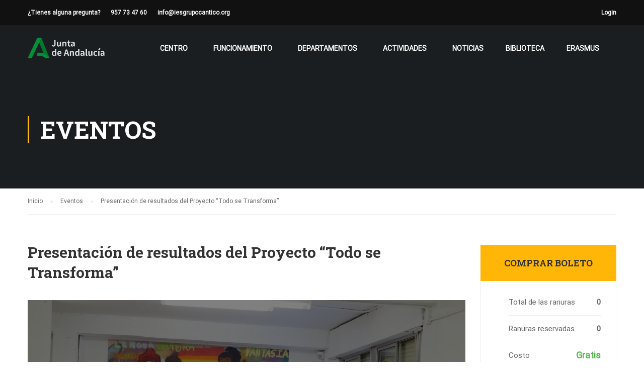

--- FILE ---
content_type: text/html; charset=UTF-8
request_url: https://www.iesgrupocantico.org/events/presentacion-de-resultados-del-proyecto-todo-se-transforma/
body_size: 18069
content:
<!DOCTYPE html>
<html itemscope itemtype="http://schema.org/WebPage" lang="es">
<head>
	<meta charset="UTF-8">
	<meta name="viewport" content="width=device-width, initial-scale=1">
	<link rel="profile" href="https://gmpg.org/xfn/11">
	<link rel="pingback" href="https://www.iesgrupocantico.org/xmlrpc.php">
	<title>Presentación de resultados del Proyecto &#8220;Todo se Transforma&#8221; &#8211; IES Grupo Cántico</title>
<meta name='robots' content='max-image-preview:large' />
<link href='https://fonts.gstatic.com' crossorigin rel='preconnect' />
<link rel="alternate" type="application/rss+xml" title="IES Grupo Cántico &raquo; Feed" href="https://www.iesgrupocantico.org/feed/" />
<link rel="alternate" type="application/rss+xml" title="IES Grupo Cántico &raquo; Feed de los comentarios" href="https://www.iesgrupocantico.org/comments/feed/" />
<link rel='stylesheet' id='sby_styles-css' href='https://www.iesgrupocantico.org/wp-content/plugins/feeds-for-youtube/css/sb-youtube.min.css' type='text/css' media='all' />
<link rel='stylesheet' id='sbi_styles-css' href='https://www.iesgrupocantico.org/wp-content/plugins/instagram-feed/css/sbi-styles.min.css' type='text/css' media='all' />
<link rel='stylesheet' id='wp-block-library-css' href='https://www.iesgrupocantico.org/wp-includes/css/dist/block-library/style.min.css' type='text/css' media='all' />
<style id='classic-theme-styles-inline-css' type='text/css'>
/*! This file is auto-generated */
.wp-block-button__link{color:#fff;background-color:#32373c;border-radius:9999px;box-shadow:none;text-decoration:none;padding:calc(.667em + 2px) calc(1.333em + 2px);font-size:1.125em}.wp-block-file__button{background:#32373c;color:#fff;text-decoration:none}
</style>
<style id='global-styles-inline-css' type='text/css'>
:root{--wp--preset--aspect-ratio--square: 1;--wp--preset--aspect-ratio--4-3: 4/3;--wp--preset--aspect-ratio--3-4: 3/4;--wp--preset--aspect-ratio--3-2: 3/2;--wp--preset--aspect-ratio--2-3: 2/3;--wp--preset--aspect-ratio--16-9: 16/9;--wp--preset--aspect-ratio--9-16: 9/16;--wp--preset--color--black: #000000;--wp--preset--color--cyan-bluish-gray: #abb8c3;--wp--preset--color--white: #ffffff;--wp--preset--color--pale-pink: #f78da7;--wp--preset--color--vivid-red: #cf2e2e;--wp--preset--color--luminous-vivid-orange: #ff6900;--wp--preset--color--luminous-vivid-amber: #fcb900;--wp--preset--color--light-green-cyan: #7bdcb5;--wp--preset--color--vivid-green-cyan: #00d084;--wp--preset--color--pale-cyan-blue: #8ed1fc;--wp--preset--color--vivid-cyan-blue: #0693e3;--wp--preset--color--vivid-purple: #9b51e0;--wp--preset--gradient--vivid-cyan-blue-to-vivid-purple: linear-gradient(135deg,rgba(6,147,227,1) 0%,rgb(155,81,224) 100%);--wp--preset--gradient--light-green-cyan-to-vivid-green-cyan: linear-gradient(135deg,rgb(122,220,180) 0%,rgb(0,208,130) 100%);--wp--preset--gradient--luminous-vivid-amber-to-luminous-vivid-orange: linear-gradient(135deg,rgba(252,185,0,1) 0%,rgba(255,105,0,1) 100%);--wp--preset--gradient--luminous-vivid-orange-to-vivid-red: linear-gradient(135deg,rgba(255,105,0,1) 0%,rgb(207,46,46) 100%);--wp--preset--gradient--very-light-gray-to-cyan-bluish-gray: linear-gradient(135deg,rgb(238,238,238) 0%,rgb(169,184,195) 100%);--wp--preset--gradient--cool-to-warm-spectrum: linear-gradient(135deg,rgb(74,234,220) 0%,rgb(151,120,209) 20%,rgb(207,42,186) 40%,rgb(238,44,130) 60%,rgb(251,105,98) 80%,rgb(254,248,76) 100%);--wp--preset--gradient--blush-light-purple: linear-gradient(135deg,rgb(255,206,236) 0%,rgb(152,150,240) 100%);--wp--preset--gradient--blush-bordeaux: linear-gradient(135deg,rgb(254,205,165) 0%,rgb(254,45,45) 50%,rgb(107,0,62) 100%);--wp--preset--gradient--luminous-dusk: linear-gradient(135deg,rgb(255,203,112) 0%,rgb(199,81,192) 50%,rgb(65,88,208) 100%);--wp--preset--gradient--pale-ocean: linear-gradient(135deg,rgb(255,245,203) 0%,rgb(182,227,212) 50%,rgb(51,167,181) 100%);--wp--preset--gradient--electric-grass: linear-gradient(135deg,rgb(202,248,128) 0%,rgb(113,206,126) 100%);--wp--preset--gradient--midnight: linear-gradient(135deg,rgb(2,3,129) 0%,rgb(40,116,252) 100%);--wp--preset--font-size--small: 13px;--wp--preset--font-size--medium: 20px;--wp--preset--font-size--large: 36px;--wp--preset--font-size--x-large: 42px;--wp--preset--spacing--20: 0.44rem;--wp--preset--spacing--30: 0.67rem;--wp--preset--spacing--40: 1rem;--wp--preset--spacing--50: 1.5rem;--wp--preset--spacing--60: 2.25rem;--wp--preset--spacing--70: 3.38rem;--wp--preset--spacing--80: 5.06rem;--wp--preset--shadow--natural: 6px 6px 9px rgba(0, 0, 0, 0.2);--wp--preset--shadow--deep: 12px 12px 50px rgba(0, 0, 0, 0.4);--wp--preset--shadow--sharp: 6px 6px 0px rgba(0, 0, 0, 0.2);--wp--preset--shadow--outlined: 6px 6px 0px -3px rgba(255, 255, 255, 1), 6px 6px rgba(0, 0, 0, 1);--wp--preset--shadow--crisp: 6px 6px 0px rgba(0, 0, 0, 1);}:where(.is-layout-flex){gap: 0.5em;}:where(.is-layout-grid){gap: 0.5em;}body .is-layout-flex{display: flex;}.is-layout-flex{flex-wrap: wrap;align-items: center;}.is-layout-flex > :is(*, div){margin: 0;}body .is-layout-grid{display: grid;}.is-layout-grid > :is(*, div){margin: 0;}:where(.wp-block-columns.is-layout-flex){gap: 2em;}:where(.wp-block-columns.is-layout-grid){gap: 2em;}:where(.wp-block-post-template.is-layout-flex){gap: 1.25em;}:where(.wp-block-post-template.is-layout-grid){gap: 1.25em;}.has-black-color{color: var(--wp--preset--color--black) !important;}.has-cyan-bluish-gray-color{color: var(--wp--preset--color--cyan-bluish-gray) !important;}.has-white-color{color: var(--wp--preset--color--white) !important;}.has-pale-pink-color{color: var(--wp--preset--color--pale-pink) !important;}.has-vivid-red-color{color: var(--wp--preset--color--vivid-red) !important;}.has-luminous-vivid-orange-color{color: var(--wp--preset--color--luminous-vivid-orange) !important;}.has-luminous-vivid-amber-color{color: var(--wp--preset--color--luminous-vivid-amber) !important;}.has-light-green-cyan-color{color: var(--wp--preset--color--light-green-cyan) !important;}.has-vivid-green-cyan-color{color: var(--wp--preset--color--vivid-green-cyan) !important;}.has-pale-cyan-blue-color{color: var(--wp--preset--color--pale-cyan-blue) !important;}.has-vivid-cyan-blue-color{color: var(--wp--preset--color--vivid-cyan-blue) !important;}.has-vivid-purple-color{color: var(--wp--preset--color--vivid-purple) !important;}.has-black-background-color{background-color: var(--wp--preset--color--black) !important;}.has-cyan-bluish-gray-background-color{background-color: var(--wp--preset--color--cyan-bluish-gray) !important;}.has-white-background-color{background-color: var(--wp--preset--color--white) !important;}.has-pale-pink-background-color{background-color: var(--wp--preset--color--pale-pink) !important;}.has-vivid-red-background-color{background-color: var(--wp--preset--color--vivid-red) !important;}.has-luminous-vivid-orange-background-color{background-color: var(--wp--preset--color--luminous-vivid-orange) !important;}.has-luminous-vivid-amber-background-color{background-color: var(--wp--preset--color--luminous-vivid-amber) !important;}.has-light-green-cyan-background-color{background-color: var(--wp--preset--color--light-green-cyan) !important;}.has-vivid-green-cyan-background-color{background-color: var(--wp--preset--color--vivid-green-cyan) !important;}.has-pale-cyan-blue-background-color{background-color: var(--wp--preset--color--pale-cyan-blue) !important;}.has-vivid-cyan-blue-background-color{background-color: var(--wp--preset--color--vivid-cyan-blue) !important;}.has-vivid-purple-background-color{background-color: var(--wp--preset--color--vivid-purple) !important;}.has-black-border-color{border-color: var(--wp--preset--color--black) !important;}.has-cyan-bluish-gray-border-color{border-color: var(--wp--preset--color--cyan-bluish-gray) !important;}.has-white-border-color{border-color: var(--wp--preset--color--white) !important;}.has-pale-pink-border-color{border-color: var(--wp--preset--color--pale-pink) !important;}.has-vivid-red-border-color{border-color: var(--wp--preset--color--vivid-red) !important;}.has-luminous-vivid-orange-border-color{border-color: var(--wp--preset--color--luminous-vivid-orange) !important;}.has-luminous-vivid-amber-border-color{border-color: var(--wp--preset--color--luminous-vivid-amber) !important;}.has-light-green-cyan-border-color{border-color: var(--wp--preset--color--light-green-cyan) !important;}.has-vivid-green-cyan-border-color{border-color: var(--wp--preset--color--vivid-green-cyan) !important;}.has-pale-cyan-blue-border-color{border-color: var(--wp--preset--color--pale-cyan-blue) !important;}.has-vivid-cyan-blue-border-color{border-color: var(--wp--preset--color--vivid-cyan-blue) !important;}.has-vivid-purple-border-color{border-color: var(--wp--preset--color--vivid-purple) !important;}.has-vivid-cyan-blue-to-vivid-purple-gradient-background{background: var(--wp--preset--gradient--vivid-cyan-blue-to-vivid-purple) !important;}.has-light-green-cyan-to-vivid-green-cyan-gradient-background{background: var(--wp--preset--gradient--light-green-cyan-to-vivid-green-cyan) !important;}.has-luminous-vivid-amber-to-luminous-vivid-orange-gradient-background{background: var(--wp--preset--gradient--luminous-vivid-amber-to-luminous-vivid-orange) !important;}.has-luminous-vivid-orange-to-vivid-red-gradient-background{background: var(--wp--preset--gradient--luminous-vivid-orange-to-vivid-red) !important;}.has-very-light-gray-to-cyan-bluish-gray-gradient-background{background: var(--wp--preset--gradient--very-light-gray-to-cyan-bluish-gray) !important;}.has-cool-to-warm-spectrum-gradient-background{background: var(--wp--preset--gradient--cool-to-warm-spectrum) !important;}.has-blush-light-purple-gradient-background{background: var(--wp--preset--gradient--blush-light-purple) !important;}.has-blush-bordeaux-gradient-background{background: var(--wp--preset--gradient--blush-bordeaux) !important;}.has-luminous-dusk-gradient-background{background: var(--wp--preset--gradient--luminous-dusk) !important;}.has-pale-ocean-gradient-background{background: var(--wp--preset--gradient--pale-ocean) !important;}.has-electric-grass-gradient-background{background: var(--wp--preset--gradient--electric-grass) !important;}.has-midnight-gradient-background{background: var(--wp--preset--gradient--midnight) !important;}.has-small-font-size{font-size: var(--wp--preset--font-size--small) !important;}.has-medium-font-size{font-size: var(--wp--preset--font-size--medium) !important;}.has-large-font-size{font-size: var(--wp--preset--font-size--large) !important;}.has-x-large-font-size{font-size: var(--wp--preset--font-size--x-large) !important;}
:where(.wp-block-post-template.is-layout-flex){gap: 1.25em;}:where(.wp-block-post-template.is-layout-grid){gap: 1.25em;}
:where(.wp-block-columns.is-layout-flex){gap: 2em;}:where(.wp-block-columns.is-layout-grid){gap: 2em;}
:root :where(.wp-block-pullquote){font-size: 1.5em;line-height: 1.6;}
</style>
<link rel='stylesheet' id='contact-form-7-css' href='https://www.iesgrupocantico.org/wp-content/plugins/contact-form-7/includes/css/styles.css' type='text/css' media='all' />
<link rel='stylesheet' id='pmpro_frontend-css' href='https://www.iesgrupocantico.org/wp-content/plugins/paid-memberships-pro/css/frontend.css' type='text/css' media='screen' />
<link rel='stylesheet' id='pmpro_print-css' href='https://www.iesgrupocantico.org/wp-content/plugins/paid-memberships-pro/css/print.css' type='text/css' media='print' />
<link rel='stylesheet' id='rs-plugin-settings-css' href='https://www.iesgrupocantico.org/wp-content/plugins/revslider/public/assets/css/settings.css' type='text/css' media='all' />
<style id='rs-plugin-settings-inline-css' type='text/css'>
#rs-demo-id {}
</style>
<link rel='stylesheet' id='wpems-countdown-css-css' href='https://www.iesgrupocantico.org/wp-content/plugins/wp-events-manager/inc/libraries//countdown/css/jquery.countdown.css' type='text/css' media='all' />
<link rel='stylesheet' id='wpems-owl-carousel-css-css' href='https://www.iesgrupocantico.org/wp-content/plugins/wp-events-manager/inc/libraries//owl-carousel/css/owl.carousel.css' type='text/css' media='all' />
<link rel='stylesheet' id='wpems-magnific-popup-css-css' href='https://www.iesgrupocantico.org/wp-content/plugins/wp-events-manager/inc/libraries//magnific-popup/css/magnific-popup.css' type='text/css' media='all' />
<link rel='stylesheet' id='wpems-fronted-css-css' href='https://www.iesgrupocantico.org/wp-content/plugins/wp-events-manager/assets//css/frontend/events.min.css' type='text/css' media='all' />
<link rel='stylesheet' id='learnpress-widgets-css' href='https://www.iesgrupocantico.org/wp-content/plugins/learnpress/assets/css/widgets.css' type='text/css' media='all' />
<link rel='stylesheet' id='thim-style-css' href='https://www.iesgrupocantico.org/wp-content/themes/eduma/style.css' type='text/css' media='all' />
<link rel='stylesheet' id='thim-font-ionicons-css' href='https://www.iesgrupocantico.org/wp-content/themes/eduma/assets/css/ionicons.min.css' type='text/css' media='all' />
<link rel='stylesheet' id='thim-font-icon7-css' href='https://www.iesgrupocantico.org/wp-content/themes/eduma/assets/css/font-pe-icon-7.css' type='text/css' media='all' />
<link rel='stylesheet' id='thim-font-flaticon-css' href='https://www.iesgrupocantico.org/wp-content/themes/eduma/assets/css/flaticon.css' type='text/css' media='all' />
<link rel='stylesheet' id='thim-style-options-css' href='//www.iesgrupocantico.org/wp-content/uploads/tc_stylesheets/eduma.1739279077.css' type='text/css' media='all' />
<script type="text/javascript" src="https://www.iesgrupocantico.org/wp-includes/js/jquery/jquery.min.js" id="jquery-core-js"></script>
<script type="text/javascript" src="https://www.iesgrupocantico.org/wp-includes/js/jquery/jquery-migrate.min.js" id="jquery-migrate-js"></script>
<script type="text/javascript" src="https://www.iesgrupocantico.org/wp-content/plugins/revslider/public/assets/js/jquery.themepunch.tools.min.js" id="tp-tools-js"></script>
<script type="text/javascript" src="https://www.iesgrupocantico.org/wp-content/plugins/revslider/public/assets/js/jquery.themepunch.revolution.min.js" id="revmin-js"></script>
<link rel="https://api.w.org/" href="https://www.iesgrupocantico.org/wp-json/" /><link rel="EditURI" type="application/rsd+xml" title="RSD" href="https://www.iesgrupocantico.org/xmlrpc.php?rsd" />
<meta name="generator" content="WordPress 6.6.4" />
<link rel="canonical" href="https://www.iesgrupocantico.org/events/presentacion-de-resultados-del-proyecto-todo-se-transforma/" />
<link rel='shortlink' href='https://www.iesgrupocantico.org/?p=10287' />
<link rel="alternate" title="oEmbed (JSON)" type="application/json+oembed" href="https://www.iesgrupocantico.org/wp-json/oembed/1.0/embed?url=https%3A%2F%2Fwww.iesgrupocantico.org%2Fevents%2Fpresentacion-de-resultados-del-proyecto-todo-se-transforma%2F" />
<link rel="alternate" title="oEmbed (XML)" type="text/xml+oembed" href="https://www.iesgrupocantico.org/wp-json/oembed/1.0/embed?url=https%3A%2F%2Fwww.iesgrupocantico.org%2Fevents%2Fpresentacion-de-resultados-del-proyecto-todo-se-transforma%2F&#038;format=xml" />

		<style id="learn-press-custom-css">
			:root {
				--lp-primary-color: #ffb606;
				--lp-secondary-color: #442e66;
			}
		</style>

		            <script type="text/javascript">
                function tc_insert_internal_css(css) {
                    var tc_style = document.createElement("style");
                    tc_style.type = "text/css";
                    tc_style.setAttribute('data-type', 'tc-internal-css');
                    var tc_style_content = document.createTextNode(css);
                    tc_style.appendChild(tc_style_content);
                    document.head.appendChild(tc_style);
                }
            </script>
			<meta name="generator" content="Powered by WPBakery Page Builder - drag and drop page builder for WordPress."/>
<!--[if lte IE 9]><link rel="stylesheet" type="text/css" href="https://www.iesgrupocantico.org/wp-content/plugins/js_composer/assets/css/vc_lte_ie9.min.css" media="screen"><![endif]--><meta name="generator" content="Powered by Slider Revolution 5.4.8 - responsive, Mobile-Friendly Slider Plugin for WordPress with comfortable drag and drop interface." />
<link rel="icon" href="https://www.iesgrupocantico.org/wp-content/uploads/2020/03/cropped-logo-junta-favicon24x24-32x32.jpg" sizes="32x32" />
<link rel="icon" href="https://www.iesgrupocantico.org/wp-content/uploads/2020/03/cropped-logo-junta-favicon24x24-192x192.jpg" sizes="192x192" />
<link rel="apple-touch-icon" href="https://www.iesgrupocantico.org/wp-content/uploads/2020/03/cropped-logo-junta-favicon24x24-180x180.jpg" />
<meta name="msapplication-TileImage" content="https://www.iesgrupocantico.org/wp-content/uploads/2020/03/cropped-logo-junta-favicon24x24-270x270.jpg" />
<script type="text/javascript">function setREVStartSize(e){									
						try{ e.c=jQuery(e.c);var i=jQuery(window).width(),t=9999,r=0,n=0,l=0,f=0,s=0,h=0;
							if(e.responsiveLevels&&(jQuery.each(e.responsiveLevels,function(e,f){f>i&&(t=r=f,l=e),i>f&&f>r&&(r=f,n=e)}),t>r&&(l=n)),f=e.gridheight[l]||e.gridheight[0]||e.gridheight,s=e.gridwidth[l]||e.gridwidth[0]||e.gridwidth,h=i/s,h=h>1?1:h,f=Math.round(h*f),"fullscreen"==e.sliderLayout){var u=(e.c.width(),jQuery(window).height());if(void 0!=e.fullScreenOffsetContainer){var c=e.fullScreenOffsetContainer.split(",");if (c) jQuery.each(c,function(e,i){u=jQuery(i).length>0?u-jQuery(i).outerHeight(!0):u}),e.fullScreenOffset.split("%").length>1&&void 0!=e.fullScreenOffset&&e.fullScreenOffset.length>0?u-=jQuery(window).height()*parseInt(e.fullScreenOffset,0)/100:void 0!=e.fullScreenOffset&&e.fullScreenOffset.length>0&&(u-=parseInt(e.fullScreenOffset,0))}f=u}else void 0!=e.minHeight&&f<e.minHeight&&(f=e.minHeight);e.c.closest(".rev_slider_wrapper").css({height:f})					
						}catch(d){console.log("Failure at Presize of Slider:"+d)}						
					};</script>
<style id="kirki-inline-styles">/* cyrillic-ext */
@font-face {
  font-family: 'Roboto Slab';
  font-style: normal;
  font-weight: 700;
  font-display: swap;
  src: url(https://www.iesgrupocantico.org/wp-content/fonts/roboto-slab/font) format('woff');
  unicode-range: U+0460-052F, U+1C80-1C8A, U+20B4, U+2DE0-2DFF, U+A640-A69F, U+FE2E-FE2F;
}
/* cyrillic */
@font-face {
  font-family: 'Roboto Slab';
  font-style: normal;
  font-weight: 700;
  font-display: swap;
  src: url(https://www.iesgrupocantico.org/wp-content/fonts/roboto-slab/font) format('woff');
  unicode-range: U+0301, U+0400-045F, U+0490-0491, U+04B0-04B1, U+2116;
}
/* greek-ext */
@font-face {
  font-family: 'Roboto Slab';
  font-style: normal;
  font-weight: 700;
  font-display: swap;
  src: url(https://www.iesgrupocantico.org/wp-content/fonts/roboto-slab/font) format('woff');
  unicode-range: U+1F00-1FFF;
}
/* greek */
@font-face {
  font-family: 'Roboto Slab';
  font-style: normal;
  font-weight: 700;
  font-display: swap;
  src: url(https://www.iesgrupocantico.org/wp-content/fonts/roboto-slab/font) format('woff');
  unicode-range: U+0370-0377, U+037A-037F, U+0384-038A, U+038C, U+038E-03A1, U+03A3-03FF;
}
/* vietnamese */
@font-face {
  font-family: 'Roboto Slab';
  font-style: normal;
  font-weight: 700;
  font-display: swap;
  src: url(https://www.iesgrupocantico.org/wp-content/fonts/roboto-slab/font) format('woff');
  unicode-range: U+0102-0103, U+0110-0111, U+0128-0129, U+0168-0169, U+01A0-01A1, U+01AF-01B0, U+0300-0301, U+0303-0304, U+0308-0309, U+0323, U+0329, U+1EA0-1EF9, U+20AB;
}
/* latin-ext */
@font-face {
  font-family: 'Roboto Slab';
  font-style: normal;
  font-weight: 700;
  font-display: swap;
  src: url(https://www.iesgrupocantico.org/wp-content/fonts/roboto-slab/font) format('woff');
  unicode-range: U+0100-02BA, U+02BD-02C5, U+02C7-02CC, U+02CE-02D7, U+02DD-02FF, U+0304, U+0308, U+0329, U+1D00-1DBF, U+1E00-1E9F, U+1EF2-1EFF, U+2020, U+20A0-20AB, U+20AD-20C0, U+2113, U+2C60-2C7F, U+A720-A7FF;
}
/* latin */
@font-face {
  font-family: 'Roboto Slab';
  font-style: normal;
  font-weight: 700;
  font-display: swap;
  src: url(https://www.iesgrupocantico.org/wp-content/fonts/roboto-slab/font) format('woff');
  unicode-range: U+0000-00FF, U+0131, U+0152-0153, U+02BB-02BC, U+02C6, U+02DA, U+02DC, U+0304, U+0308, U+0329, U+2000-206F, U+20AC, U+2122, U+2191, U+2193, U+2212, U+2215, U+FEFF, U+FFFD;
}/* cyrillic-ext */
@font-face {
  font-family: 'Roboto';
  font-style: normal;
  font-weight: 400;
  font-stretch: normal;
  font-display: swap;
  src: url(https://www.iesgrupocantico.org/wp-content/fonts/roboto/font) format('woff');
  unicode-range: U+0460-052F, U+1C80-1C8A, U+20B4, U+2DE0-2DFF, U+A640-A69F, U+FE2E-FE2F;
}
/* cyrillic */
@font-face {
  font-family: 'Roboto';
  font-style: normal;
  font-weight: 400;
  font-stretch: normal;
  font-display: swap;
  src: url(https://www.iesgrupocantico.org/wp-content/fonts/roboto/font) format('woff');
  unicode-range: U+0301, U+0400-045F, U+0490-0491, U+04B0-04B1, U+2116;
}
/* greek-ext */
@font-face {
  font-family: 'Roboto';
  font-style: normal;
  font-weight: 400;
  font-stretch: normal;
  font-display: swap;
  src: url(https://www.iesgrupocantico.org/wp-content/fonts/roboto/font) format('woff');
  unicode-range: U+1F00-1FFF;
}
/* greek */
@font-face {
  font-family: 'Roboto';
  font-style: normal;
  font-weight: 400;
  font-stretch: normal;
  font-display: swap;
  src: url(https://www.iesgrupocantico.org/wp-content/fonts/roboto/font) format('woff');
  unicode-range: U+0370-0377, U+037A-037F, U+0384-038A, U+038C, U+038E-03A1, U+03A3-03FF;
}
/* math */
@font-face {
  font-family: 'Roboto';
  font-style: normal;
  font-weight: 400;
  font-stretch: normal;
  font-display: swap;
  src: url(https://www.iesgrupocantico.org/wp-content/fonts/roboto/font) format('woff');
  unicode-range: U+0302-0303, U+0305, U+0307-0308, U+0310, U+0312, U+0315, U+031A, U+0326-0327, U+032C, U+032F-0330, U+0332-0333, U+0338, U+033A, U+0346, U+034D, U+0391-03A1, U+03A3-03A9, U+03B1-03C9, U+03D1, U+03D5-03D6, U+03F0-03F1, U+03F4-03F5, U+2016-2017, U+2034-2038, U+203C, U+2040, U+2043, U+2047, U+2050, U+2057, U+205F, U+2070-2071, U+2074-208E, U+2090-209C, U+20D0-20DC, U+20E1, U+20E5-20EF, U+2100-2112, U+2114-2115, U+2117-2121, U+2123-214F, U+2190, U+2192, U+2194-21AE, U+21B0-21E5, U+21F1-21F2, U+21F4-2211, U+2213-2214, U+2216-22FF, U+2308-230B, U+2310, U+2319, U+231C-2321, U+2336-237A, U+237C, U+2395, U+239B-23B7, U+23D0, U+23DC-23E1, U+2474-2475, U+25AF, U+25B3, U+25B7, U+25BD, U+25C1, U+25CA, U+25CC, U+25FB, U+266D-266F, U+27C0-27FF, U+2900-2AFF, U+2B0E-2B11, U+2B30-2B4C, U+2BFE, U+3030, U+FF5B, U+FF5D, U+1D400-1D7FF, U+1EE00-1EEFF;
}
/* symbols */
@font-face {
  font-family: 'Roboto';
  font-style: normal;
  font-weight: 400;
  font-stretch: normal;
  font-display: swap;
  src: url(https://www.iesgrupocantico.org/wp-content/fonts/roboto/font) format('woff');
  unicode-range: U+0001-000C, U+000E-001F, U+007F-009F, U+20DD-20E0, U+20E2-20E4, U+2150-218F, U+2190, U+2192, U+2194-2199, U+21AF, U+21E6-21F0, U+21F3, U+2218-2219, U+2299, U+22C4-22C6, U+2300-243F, U+2440-244A, U+2460-24FF, U+25A0-27BF, U+2800-28FF, U+2921-2922, U+2981, U+29BF, U+29EB, U+2B00-2BFF, U+4DC0-4DFF, U+FFF9-FFFB, U+10140-1018E, U+10190-1019C, U+101A0, U+101D0-101FD, U+102E0-102FB, U+10E60-10E7E, U+1D2C0-1D2D3, U+1D2E0-1D37F, U+1F000-1F0FF, U+1F100-1F1AD, U+1F1E6-1F1FF, U+1F30D-1F30F, U+1F315, U+1F31C, U+1F31E, U+1F320-1F32C, U+1F336, U+1F378, U+1F37D, U+1F382, U+1F393-1F39F, U+1F3A7-1F3A8, U+1F3AC-1F3AF, U+1F3C2, U+1F3C4-1F3C6, U+1F3CA-1F3CE, U+1F3D4-1F3E0, U+1F3ED, U+1F3F1-1F3F3, U+1F3F5-1F3F7, U+1F408, U+1F415, U+1F41F, U+1F426, U+1F43F, U+1F441-1F442, U+1F444, U+1F446-1F449, U+1F44C-1F44E, U+1F453, U+1F46A, U+1F47D, U+1F4A3, U+1F4B0, U+1F4B3, U+1F4B9, U+1F4BB, U+1F4BF, U+1F4C8-1F4CB, U+1F4D6, U+1F4DA, U+1F4DF, U+1F4E3-1F4E6, U+1F4EA-1F4ED, U+1F4F7, U+1F4F9-1F4FB, U+1F4FD-1F4FE, U+1F503, U+1F507-1F50B, U+1F50D, U+1F512-1F513, U+1F53E-1F54A, U+1F54F-1F5FA, U+1F610, U+1F650-1F67F, U+1F687, U+1F68D, U+1F691, U+1F694, U+1F698, U+1F6AD, U+1F6B2, U+1F6B9-1F6BA, U+1F6BC, U+1F6C6-1F6CF, U+1F6D3-1F6D7, U+1F6E0-1F6EA, U+1F6F0-1F6F3, U+1F6F7-1F6FC, U+1F700-1F7FF, U+1F800-1F80B, U+1F810-1F847, U+1F850-1F859, U+1F860-1F887, U+1F890-1F8AD, U+1F8B0-1F8BB, U+1F8C0-1F8C1, U+1F900-1F90B, U+1F93B, U+1F946, U+1F984, U+1F996, U+1F9E9, U+1FA00-1FA6F, U+1FA70-1FA7C, U+1FA80-1FA89, U+1FA8F-1FAC6, U+1FACE-1FADC, U+1FADF-1FAE9, U+1FAF0-1FAF8, U+1FB00-1FBFF;
}
/* vietnamese */
@font-face {
  font-family: 'Roboto';
  font-style: normal;
  font-weight: 400;
  font-stretch: normal;
  font-display: swap;
  src: url(https://www.iesgrupocantico.org/wp-content/fonts/roboto/font) format('woff');
  unicode-range: U+0102-0103, U+0110-0111, U+0128-0129, U+0168-0169, U+01A0-01A1, U+01AF-01B0, U+0300-0301, U+0303-0304, U+0308-0309, U+0323, U+0329, U+1EA0-1EF9, U+20AB;
}
/* latin-ext */
@font-face {
  font-family: 'Roboto';
  font-style: normal;
  font-weight: 400;
  font-stretch: normal;
  font-display: swap;
  src: url(https://www.iesgrupocantico.org/wp-content/fonts/roboto/font) format('woff');
  unicode-range: U+0100-02BA, U+02BD-02C5, U+02C7-02CC, U+02CE-02D7, U+02DD-02FF, U+0304, U+0308, U+0329, U+1D00-1DBF, U+1E00-1E9F, U+1EF2-1EFF, U+2020, U+20A0-20AB, U+20AD-20C0, U+2113, U+2C60-2C7F, U+A720-A7FF;
}
/* latin */
@font-face {
  font-family: 'Roboto';
  font-style: normal;
  font-weight: 400;
  font-stretch: normal;
  font-display: swap;
  src: url(https://www.iesgrupocantico.org/wp-content/fonts/roboto/font) format('woff');
  unicode-range: U+0000-00FF, U+0131, U+0152-0153, U+02BB-02BC, U+02C6, U+02DA, U+02DC, U+0304, U+0308, U+0329, U+2000-206F, U+20AC, U+2122, U+2191, U+2193, U+2212, U+2215, U+FEFF, U+FFFD;
}</style>        <script type="text/javascript">
            if (typeof ajaxurl === 'undefined') {
                /* <![CDATA[ */
                var ajaxurl = "https://www.iesgrupocantico.org/wp-admin/admin-ajax.php";
                /* ]]> */
            }
        </script>
		<noscript><style type="text/css"> .wpb_animate_when_almost_visible { opacity: 1; }</style></noscript></head>
<body data-rsssl=1 class="tp_event-template-default single single-tp_event postid-10287 pmpro-body-has-access group-blog thim-body-preload bg-boxed-image wpb-js-composer js-comp-ver-5.5.5 vc_responsive" id="thim-body">
            <div id="preload">
				<div class="sk-folding-cube">
												<div class="sk-cube1 sk-cube"></div>
												<div class="sk-cube2 sk-cube"></div>
												<div class="sk-cube4 sk-cube"></div>
												<div class="sk-cube3 sk-cube"></div>
											</div>            </div>
		
<div id="wrapper-container" class="wrapper-container">
	<div class="content-pusher">
		<header id="masthead" class="site-header affix-top bg-custom-sticky sticky-header header_overlay header_v1">
				<div id="toolbar" class="toolbar">
		<div class="container">
			<div class="row">
				<div class="col-sm-12">
					<div class="toolbar-container">
						<aside id="text-2" class="widget widget_text">			<div class="textwidget"><div class="thim-have-any-question">
¿Tienes alguna pregunta? 
<div class="mobile"><i class="fa fa-phone"></i><a href="tel:957 73 47 60" class="value">957 73 47 60</a>
</div>
<div class="email"><i class="fa fa-envelope"></i><a href="mailto:info@iesgrupocantico.org">info@iesgrupocantico.org</a>
</div>
</div></div>
		</aside><aside id="login-popup-3" class="widget widget_login-popup"><div class="thim-widget-login-popup thim-widget-login-popup-base template-base"><div class="thim-link-login thim-login-popup">
								<a class="login" href="https://www.iesgrupocantico.org/account/">Login</a>
			</div>

	<div id="thim-popup-login" class="has-shortcode">
		<div class="thim-login-container">
			[miniorange_social_login shape="longbuttonwithtext" theme="default" space="4" width="240" height="40"]			<div class="thim-login">
								<h2 class="title">Inicie sesión con su cuenta de sitio</h2>
				<form name="loginform" id="loginform" action="https://www.iesgrupocantico.org/wp-login.php" method="post">

					
					<p class="login-username">
						<input type="text" name="user_login" placeholder="Nombre de usuario o correo electrónico" id="thim_login" class="input" value="" size="20" />
					</p>
					<p class="login-password">
						<input type="password" name="user_password" placeholder="Contraseña" id="thim_pass" class="input" value="" size="20" />
					</p>
										<a class="lost-pass-link" href="https://www.iesgrupocantico.org/account/?action=lostpassword" title="Contraseña perdida">¿Perdiste tu contraseña?</a>					<p class="forgetmenot login-remember">
						<label for="rememberme"><input name="rememberme" type="checkbox" id="rememberme" value="forever" /> Recuérdame						</label></p>
					<p class="submit login-submit">
						<input type="submit" name="wp-submit" id="wp-submit" class="button button-primary button-large" value="Iniciar sesión" />
						<input type="hidden" name="redirect_to" value="https://www.iesgrupocantico.org/events/presentacion-de-resultados-del-proyecto-todo-se-transforma/" />
						<input type="hidden" name="testcookie" value="1" />
					</p>

					
				</form>
							</div>
			<span class="close-popup"><i class="fa fa-times" aria-hidden="true"></i></span>
		</div>
	</div>
</div></aside>					</div>
				</div>
			</div>
		</div>
	</div><!--End/div#toolbar-->
<!-- <div class="main-menu"> -->
<div class="container">
	<div class="row">
		<div class="navigation col-sm-12">
			<div class="tm-table">
				<div class="width-logo table-cell sm-logo">
					<a href="https://www.iesgrupocantico.org/" title="IES Grupo Cántico - Instituto de educación secundaria Grupo Cántico" rel="home" class="no-sticky-logo"><img src="https://www.iesgrupocantico.org/wp-content/uploads/2021/03/logo_bg_movil-1-1.png" alt="IES Grupo Cántico" ></a><a href="https://www.iesgrupocantico.org/" rel="home" class="sticky-logo"><img src="https://www.iesgrupocantico.org/wp-content/uploads/2021/03/logo_bg_movil-1.png" alt="IES Grupo Cántico" ></a>				</div>
				<nav class="width-navigation table-cell table-right">
					<ul class="nav navbar-nav menu-main-menu">
	<li id="menu-item-8823" class="menu-item menu-item-type-custom menu-item-object-custom menu-item-has-children menu-item-8823 tc-menu-item tc-menu-depth-0 tc-menu-align-right tc-menu-layout-default"><span class="tc-menu-inner"><span class='tc-icon dashicons dashicons-arrow-down-alt2'></span>Centro</span>
<ul class="sub-menu">
	<li id="menu-item-8821" class="menu-item menu-item-type-post_type menu-item-object-page menu-item-8821 tc-menu-item tc-menu-depth-1 tc-menu-align-left"><a href="https://www.iesgrupocantico.org/quienes-somos/" class="tc-menu-inner tc-megamenu-title">Quienes Somos</a></li>
	<li id="menu-item-9109" class="menu-item menu-item-type-post_type menu-item-object-page menu-item-9109 tc-menu-item tc-menu-depth-1 tc-menu-align-left"><a href="https://www.iesgrupocantico.org/organigrama/" class="tc-menu-inner tc-megamenu-title">Organigrama</a></li>
	<li id="menu-item-9125" class="menu-item menu-item-type-post_type menu-item-object-page menu-item-9125 tc-menu-item tc-menu-depth-1 tc-menu-align-left"><a href="https://www.iesgrupocantico.org/un-poco-de-historia/" class="tc-menu-inner tc-megamenu-title">Un poco de historia</a></li>
	<li id="menu-item-9129" class="menu-item menu-item-type-post_type menu-item-object-page menu-item-9129 tc-menu-item tc-menu-depth-1 tc-menu-align-left"><a href="https://www.iesgrupocantico.org/grupo-cantico/" class="tc-menu-inner tc-megamenu-title">El Grupo Cántico</a></li>
	<li id="menu-item-9134" class="menu-item menu-item-type-post_type menu-item-object-page menu-item-9134 tc-menu-item tc-menu-depth-1 tc-menu-align-left"><a href="https://www.iesgrupocantico.org/consejo-escolar/" class="tc-menu-inner tc-megamenu-title">Consejo Escolar</a></li>
	<li id="menu-item-9141" class="menu-item menu-item-type-post_type menu-item-object-page menu-item-9141 tc-menu-item tc-menu-depth-1 tc-menu-align-left"><a href="https://www.iesgrupocantico.org/ampa-asomadilla/" class="tc-menu-inner tc-megamenu-title">A.M.P.A. “Asomadilla”</a></li>
	<li id="menu-item-9149" class="menu-item menu-item-type-post_type menu-item-object-page menu-item-9149 tc-menu-item tc-menu-depth-1 tc-menu-align-left"><a href="https://www.iesgrupocantico.org/asociacion-de-antiguos-alumnas-y-alumnos/" class="tc-menu-inner tc-megamenu-title">Asociación de Antigu@s Alumn@s</a></li>
	<li id="menu-item-9348" class="menu-item menu-item-type-post_type_archive menu-item-object-testimonials menu-item-9348 tc-menu-item tc-menu-depth-1 tc-menu-align-left"><a href="https://www.iesgrupocantico.org/testimonials/" class="tc-menu-inner tc-megamenu-title">Lo que dicen de nosotros</a></li>
	<li id="menu-item-9803" class="menu-item menu-item-type-post_type menu-item-object-page menu-item-9803 tc-menu-item tc-menu-depth-1 tc-menu-align-left"><a href="https://www.iesgrupocantico.org/contacto/" class="tc-menu-inner tc-megamenu-title">Contacto</a></li>
</ul><!-- End wrapper ul sub -->
</li>
<li id="menu-item-9849" class="menu-item menu-item-type-custom menu-item-object-custom menu-item-has-children menu-item-9849 tc-menu-item tc-menu-depth-0 tc-menu-align-right tc-menu-layout-default"><span class="tc-menu-inner"><span class='tc-icon dashicons dashicons-arrow-down-alt2'></span>Funcionamiento</span>
<ul class="sub-menu">
	<li id="menu-item-10426" class="menu-item menu-item-type-post_type menu-item-object-page menu-item-10426 tc-menu-item tc-menu-depth-1 tc-menu-align-left"><a href="https://www.iesgrupocantico.org/documentos-de-centro/" class="tc-menu-inner tc-megamenu-title">Documentos de Centro</a></li>
	<li id="menu-item-9848" class="menu-item menu-item-type-custom menu-item-object-custom menu-item-9848 tc-menu-item tc-menu-depth-1 tc-menu-align-left"><a href="https://www.iesgrupocantico.org/category/convivencia/" class="tc-menu-inner tc-megamenu-title">Convivencia</a></li>
	<li id="menu-item-9804" class="menu-item menu-item-type-custom menu-item-object-custom menu-item-has-children menu-item-9804 tc-menu-item tc-menu-depth-1 tc-menu-align-right"><span class="tc-menu-inner tc-megamenu-title"><span class='tc-icon dashicons dashicons-arrow-down-alt2'></span>Admin y Secretaria</span>
	<ul class="sub-menu">
		<li id="menu-item-8920" class="menu-item menu-item-type-custom menu-item-object-custom menu-item-8920 tc-menu-item tc-menu-depth-2 tc-menu-align-left"><a href="https://www.iesgrupocantico.org/category/secretaria/" class="tc-menu-inner">Información y matrícula</a></li>
		<li id="menu-item-8810" class="menu-item menu-item-type-post_type menu-item-object-page menu-item-8810 tc-menu-item tc-menu-depth-2 tc-menu-align-left"><a href="https://www.iesgrupocantico.org/faqs/" class="tc-menu-inner">FAQs</a></li>
	</ul><!-- End wrapper ul sub -->
</li>
</ul><!-- End wrapper ul sub -->
</li>
<li id="menu-item-8809" class="menu-item menu-item-type-custom menu-item-object-custom menu-item-has-children menu-item-8809 tc-menu-item tc-menu-depth-0 tc-menu-align-right tc-menu-layout-default"><span class="tc-menu-inner"><span class='tc-icon dashicons dashicons-arrow-down-alt2 active'></span>Departamentos</span>
<ul class="sub-menu">
	<li id="menu-item-8991" class="menu-item menu-item-type-post_type menu-item-object-page menu-item-8991 tc-menu-item tc-menu-depth-1 tc-menu-align-left"><a href="https://www.iesgrupocantico.org/biologia-y-geologia/" class="tc-menu-inner tc-megamenu-title">Ciencias de la Naturaleza</a></li>
	<li id="menu-item-8992" class="menu-item menu-item-type-post_type menu-item-object-page menu-item-8992 tc-menu-item tc-menu-depth-1 tc-menu-align-left"><a href="https://www.iesgrupocantico.org/educacion-fisica/" class="tc-menu-inner tc-megamenu-title">Educación física</a></li>
	<li id="menu-item-8993" class="menu-item menu-item-type-post_type menu-item-object-page menu-item-8993 tc-menu-item tc-menu-depth-1 tc-menu-align-left"><a href="https://www.iesgrupocantico.org/expresion-plastica-y-visual/" class="tc-menu-inner tc-megamenu-title">Expresión Plástica y visual</a></li>
	<li id="menu-item-8994" class="menu-item menu-item-type-post_type menu-item-object-page menu-item-8994 tc-menu-item tc-menu-depth-1 tc-menu-align-left"><a href="https://www.iesgrupocantico.org/frances/" class="tc-menu-inner tc-megamenu-title">Francés</a></li>
	<li id="menu-item-8963" class="menu-item menu-item-type-post_type menu-item-object-page menu-item-8963 tc-menu-item tc-menu-depth-1 tc-menu-align-left"><a href="https://www.iesgrupocantico.org/geografia-e-historia/" class="tc-menu-inner tc-megamenu-title">Geografía e Historia</a></li>
	<li id="menu-item-8995" class="menu-item menu-item-type-post_type menu-item-object-page menu-item-8995 tc-menu-item tc-menu-depth-1 tc-menu-align-left"><a href="https://www.iesgrupocantico.org/ingles/" class="tc-menu-inner tc-megamenu-title">Inglés</a></li>
	<li id="menu-item-8955" class="menu-item menu-item-type-post_type menu-item-object-page menu-item-8955 tc-menu-item tc-menu-depth-1 tc-menu-align-left"><a href="https://www.iesgrupocantico.org/lengua-y-literatura/" class="tc-menu-inner tc-megamenu-title">Lengua y Literatura</a></li>
	<li id="menu-item-8969" class="menu-item menu-item-type-post_type menu-item-object-page menu-item-8969 tc-menu-item tc-menu-depth-1 tc-menu-align-left"><a href="https://www.iesgrupocantico.org/matematicas/" class="tc-menu-inner tc-megamenu-title">Matemáticas</a></li>
	<li id="menu-item-8996" class="menu-item menu-item-type-post_type menu-item-object-page menu-item-8996 tc-menu-item tc-menu-depth-1 tc-menu-align-left"><a href="https://www.iesgrupocantico.org/musica/" class="tc-menu-inner tc-megamenu-title">Música</a></li>
	<li id="menu-item-8997" class="menu-item menu-item-type-post_type menu-item-object-page menu-item-8997 tc-menu-item tc-menu-depth-1 tc-menu-align-left"><a href="https://www.iesgrupocantico.org/tecnologia/" class="tc-menu-inner tc-megamenu-title">Tecnología</a></li>
	<li id="menu-item-9459" class="menu-item menu-item-type-post_type menu-item-object-page menu-item-9459 tc-menu-item tc-menu-depth-1 tc-menu-align-left"><a href="https://www.iesgrupocantico.org/orientacion/" class="tc-menu-inner tc-megamenu-title">Orientación</a></li>
</ul><!-- End wrapper ul sub -->
</li>
<li id="menu-item-9805" class="menu-item menu-item-type-custom menu-item-object-custom menu-item-has-children menu-item-9805 tc-menu-item tc-menu-depth-0 tc-menu-align-right tc-menu-layout-default"><span class="tc-menu-inner"><span class='tc-icon dashicons dashicons-arrow-down-alt2 active'></span>Actividades</span>
<ul class="sub-menu">
	<li id="menu-item-10170" class="menu-item menu-item-type-custom menu-item-object-custom menu-item-10170 tc-menu-item tc-menu-depth-1 tc-menu-align-left"><a href="https://www.iesgrupocantico.org/events/" class="tc-menu-inner tc-megamenu-title">Eventos</a></li>
	<li id="menu-item-9407" class="menu-item menu-item-type-custom menu-item-object-custom menu-item-9407 tc-menu-item tc-menu-depth-1 tc-menu-align-left"><a href="https://www.iesgrupocantico.org/portforlio/" class="tc-menu-inner tc-megamenu-title">Planes y Proyectos</a></li>
	<li id="menu-item-9409" class="menu-item menu-item-type-custom menu-item-object-custom menu-item-9409 tc-menu-item tc-menu-depth-1 tc-menu-align-left"><a href="https://www.iesgrupocantico.org/category/extraescolaes/" class="tc-menu-inner tc-megamenu-title">Extraescolares</a></li>
	<li id="menu-item-9408" class="menu-item menu-item-type-custom menu-item-object-custom menu-item-9408 tc-menu-item tc-menu-depth-1 tc-menu-align-left"><a href="https://www.iesgrupocantico.org/category/internacional/" class="tc-menu-inner tc-megamenu-title">Internacional</a></li>
</ul><!-- End wrapper ul sub -->
</li>
<li id="menu-item-9806" class="menu-item menu-item-type-custom menu-item-object-custom menu-item-has-children menu-item-9806 tc-menu-item tc-menu-depth-0 tc-menu-align-right tc-menu-layout-default"><span class="tc-menu-inner"><span class='tc-icon dashicons dashicons-arrow-down-alt2 active'></span>Noticias</span>
<ul class="sub-menu">
	<li id="menu-item-9404" class="menu-item menu-item-type-custom menu-item-object-custom menu-item-9404 tc-menu-item tc-menu-depth-1 tc-menu-align-left"><a href="https://www.iesgrupocantico.org/blog" class="tc-menu-inner tc-megamenu-title">Blog</a></li>
	<li id="menu-item-9403" class="menu-item menu-item-type-custom menu-item-object-custom menu-item-9403 tc-menu-item tc-menu-depth-1 tc-menu-align-left"><a href="https://www.iesgrupocantico.org/category/prensa/" class="tc-menu-inner tc-megamenu-title">Prensa</a></li>
	<li id="menu-item-9405" class="menu-item menu-item-type-custom menu-item-object-custom menu-item-9405 tc-menu-item tc-menu-depth-1 tc-menu-align-left"><a href="https://www.iesgrupocantico.org/category/revista/" class="tc-menu-inner tc-megamenu-title">Revista Asomadilla</a></li>
	<li id="menu-item-9399" class="menu-item menu-item-type-custom menu-item-object-custom menu-item-9399 tc-menu-item tc-menu-depth-1 tc-menu-align-left"><a href="https://iesgrupocantico.org/fotos/" class="tc-menu-inner tc-megamenu-title">Fotos</a></li>
	<li id="menu-item-9400" class="menu-item menu-item-type-custom menu-item-object-custom menu-item-9400 tc-menu-item tc-menu-depth-1 tc-menu-align-left"><a href="https://vimeo.com/user51598115" class="tc-menu-inner tc-megamenu-title">Videos</a></li>
</ul><!-- End wrapper ul sub -->
</li>
<li id="menu-item-9365" class="menu-item menu-item-type-custom menu-item-object-custom menu-item-9365 tc-menu-item tc-menu-depth-0 tc-menu-align-left tc-menu-layout-default"><a href="https://www.juntadeandalucia.es/educacion/senecav2/seneca/biblioweb/portal/14700730" class="tc-menu-inner">Biblioteca</a></li>
<li id="menu-item-10433" class="menu-item menu-item-type-custom menu-item-object-custom menu-item-10433 tc-menu-item tc-menu-depth-0 tc-menu-align-left tc-menu-layout-default"><a href="https://sites.google.com/g.educaand.es/memoriaproyectoerasmus/inicio" class="tc-menu-inner">Erasmus</a></li>
<li class="menu-right"><ul><li id="courses-searching-3" class="widget widget_courses-searching"><div class="thim-widget-courses-searching thim-widget-courses-searching-base template-overlay-v2"><div class="thim-course-search-overlay">
	<div class="search-toggle"><i class="fa fa-search"></i></div>
	<div class="courses-searching layout-overlay">
		<div class="search-popup-bg"></div>
		<form method="get" action="https://www.iesgrupocantico.org/courses-2/">
			<input type="text" value="" name="s" placeholder="Search courses..." class="thim-s form-control courses-search-input" autocomplete="off" />
			<input type="hidden" value="course" name="ref" />
			<button type="submit"><i class="fa fa-search"></i></button>
			<span class="widget-search-close"></span>
		</form>
		<ul class="courses-list-search list-unstyled"></ul>
	</div>
</div>
</div></li></ul></li></ul>
<!--</div>-->				</nav>
				<div class="menu-mobile-effect navbar-toggle" data-effect="mobile-effect">
					<span class="icon-bar"></span>
					<span class="icon-bar"></span>
					<span class="icon-bar"></span>
				</div>
			</div>
			<!--end .row-->
		</div>
	</div>
</div>		</header>
		<!-- Mobile Menu-->
		<nav class="mobile-menu-container mobile-effect">
			<ul class="nav navbar-nav">
	<li class="menu-item menu-item-type-custom menu-item-object-custom menu-item-has-children menu-item-8823 tc-menu-item tc-menu-depth-0 tc-menu-align-right tc-menu-layout-default"><span class="tc-menu-inner"><span class='tc-icon dashicons dashicons-arrow-down-alt2'></span>Centro</span>
<ul class="sub-menu">
	<li class="menu-item menu-item-type-post_type menu-item-object-page menu-item-8821 tc-menu-item tc-menu-depth-1 tc-menu-align-left"><a href="https://www.iesgrupocantico.org/quienes-somos/" class="tc-menu-inner tc-megamenu-title">Quienes Somos</a></li>
	<li class="menu-item menu-item-type-post_type menu-item-object-page menu-item-9109 tc-menu-item tc-menu-depth-1 tc-menu-align-left"><a href="https://www.iesgrupocantico.org/organigrama/" class="tc-menu-inner tc-megamenu-title">Organigrama</a></li>
	<li class="menu-item menu-item-type-post_type menu-item-object-page menu-item-9125 tc-menu-item tc-menu-depth-1 tc-menu-align-left"><a href="https://www.iesgrupocantico.org/un-poco-de-historia/" class="tc-menu-inner tc-megamenu-title">Un poco de historia</a></li>
	<li class="menu-item menu-item-type-post_type menu-item-object-page menu-item-9129 tc-menu-item tc-menu-depth-1 tc-menu-align-left"><a href="https://www.iesgrupocantico.org/grupo-cantico/" class="tc-menu-inner tc-megamenu-title">El Grupo Cántico</a></li>
	<li class="menu-item menu-item-type-post_type menu-item-object-page menu-item-9134 tc-menu-item tc-menu-depth-1 tc-menu-align-left"><a href="https://www.iesgrupocantico.org/consejo-escolar/" class="tc-menu-inner tc-megamenu-title">Consejo Escolar</a></li>
	<li class="menu-item menu-item-type-post_type menu-item-object-page menu-item-9141 tc-menu-item tc-menu-depth-1 tc-menu-align-left"><a href="https://www.iesgrupocantico.org/ampa-asomadilla/" class="tc-menu-inner tc-megamenu-title">A.M.P.A. “Asomadilla”</a></li>
	<li class="menu-item menu-item-type-post_type menu-item-object-page menu-item-9149 tc-menu-item tc-menu-depth-1 tc-menu-align-left"><a href="https://www.iesgrupocantico.org/asociacion-de-antiguos-alumnas-y-alumnos/" class="tc-menu-inner tc-megamenu-title">Asociación de Antigu@s Alumn@s</a></li>
	<li class="menu-item menu-item-type-post_type_archive menu-item-object-testimonials menu-item-9348 tc-menu-item tc-menu-depth-1 tc-menu-align-left"><a href="https://www.iesgrupocantico.org/testimonials/" class="tc-menu-inner tc-megamenu-title">Lo que dicen de nosotros</a></li>
	<li class="menu-item menu-item-type-post_type menu-item-object-page menu-item-9803 tc-menu-item tc-menu-depth-1 tc-menu-align-left"><a href="https://www.iesgrupocantico.org/contacto/" class="tc-menu-inner tc-megamenu-title">Contacto</a></li>
</ul><!-- End wrapper ul sub -->
</li>
<li class="menu-item menu-item-type-custom menu-item-object-custom menu-item-has-children menu-item-9849 tc-menu-item tc-menu-depth-0 tc-menu-align-right tc-menu-layout-default"><span class="tc-menu-inner"><span class='tc-icon dashicons dashicons-arrow-down-alt2'></span>Funcionamiento</span>
<ul class="sub-menu">
	<li class="menu-item menu-item-type-post_type menu-item-object-page menu-item-10426 tc-menu-item tc-menu-depth-1 tc-menu-align-left"><a href="https://www.iesgrupocantico.org/documentos-de-centro/" class="tc-menu-inner tc-megamenu-title">Documentos de Centro</a></li>
	<li class="menu-item menu-item-type-custom menu-item-object-custom menu-item-9848 tc-menu-item tc-menu-depth-1 tc-menu-align-left"><a href="https://www.iesgrupocantico.org/category/convivencia/" class="tc-menu-inner tc-megamenu-title">Convivencia</a></li>
	<li class="menu-item menu-item-type-custom menu-item-object-custom menu-item-has-children menu-item-9804 tc-menu-item tc-menu-depth-1 tc-menu-align-right"><span class="tc-menu-inner tc-megamenu-title"><span class='tc-icon dashicons dashicons-arrow-down-alt2'></span>Admin y Secretaria</span>
	<ul class="sub-menu">
		<li class="menu-item menu-item-type-custom menu-item-object-custom menu-item-8920 tc-menu-item tc-menu-depth-2 tc-menu-align-left"><a href="https://www.iesgrupocantico.org/category/secretaria/" class="tc-menu-inner">Información y matrícula</a></li>
		<li class="menu-item menu-item-type-post_type menu-item-object-page menu-item-8810 tc-menu-item tc-menu-depth-2 tc-menu-align-left"><a href="https://www.iesgrupocantico.org/faqs/" class="tc-menu-inner">FAQs</a></li>
	</ul><!-- End wrapper ul sub -->
</li>
</ul><!-- End wrapper ul sub -->
</li>
<li class="menu-item menu-item-type-custom menu-item-object-custom menu-item-has-children menu-item-8809 tc-menu-item tc-menu-depth-0 tc-menu-align-right tc-menu-layout-default"><span class="tc-menu-inner"><span class='tc-icon dashicons dashicons-arrow-down-alt2 active'></span>Departamentos</span>
<ul class="sub-menu">
	<li class="menu-item menu-item-type-post_type menu-item-object-page menu-item-8991 tc-menu-item tc-menu-depth-1 tc-menu-align-left"><a href="https://www.iesgrupocantico.org/biologia-y-geologia/" class="tc-menu-inner tc-megamenu-title">Ciencias de la Naturaleza</a></li>
	<li class="menu-item menu-item-type-post_type menu-item-object-page menu-item-8992 tc-menu-item tc-menu-depth-1 tc-menu-align-left"><a href="https://www.iesgrupocantico.org/educacion-fisica/" class="tc-menu-inner tc-megamenu-title">Educación física</a></li>
	<li class="menu-item menu-item-type-post_type menu-item-object-page menu-item-8993 tc-menu-item tc-menu-depth-1 tc-menu-align-left"><a href="https://www.iesgrupocantico.org/expresion-plastica-y-visual/" class="tc-menu-inner tc-megamenu-title">Expresión Plástica y visual</a></li>
	<li class="menu-item menu-item-type-post_type menu-item-object-page menu-item-8994 tc-menu-item tc-menu-depth-1 tc-menu-align-left"><a href="https://www.iesgrupocantico.org/frances/" class="tc-menu-inner tc-megamenu-title">Francés</a></li>
	<li class="menu-item menu-item-type-post_type menu-item-object-page menu-item-8963 tc-menu-item tc-menu-depth-1 tc-menu-align-left"><a href="https://www.iesgrupocantico.org/geografia-e-historia/" class="tc-menu-inner tc-megamenu-title">Geografía e Historia</a></li>
	<li class="menu-item menu-item-type-post_type menu-item-object-page menu-item-8995 tc-menu-item tc-menu-depth-1 tc-menu-align-left"><a href="https://www.iesgrupocantico.org/ingles/" class="tc-menu-inner tc-megamenu-title">Inglés</a></li>
	<li class="menu-item menu-item-type-post_type menu-item-object-page menu-item-8955 tc-menu-item tc-menu-depth-1 tc-menu-align-left"><a href="https://www.iesgrupocantico.org/lengua-y-literatura/" class="tc-menu-inner tc-megamenu-title">Lengua y Literatura</a></li>
	<li class="menu-item menu-item-type-post_type menu-item-object-page menu-item-8969 tc-menu-item tc-menu-depth-1 tc-menu-align-left"><a href="https://www.iesgrupocantico.org/matematicas/" class="tc-menu-inner tc-megamenu-title">Matemáticas</a></li>
	<li class="menu-item menu-item-type-post_type menu-item-object-page menu-item-8996 tc-menu-item tc-menu-depth-1 tc-menu-align-left"><a href="https://www.iesgrupocantico.org/musica/" class="tc-menu-inner tc-megamenu-title">Música</a></li>
	<li class="menu-item menu-item-type-post_type menu-item-object-page menu-item-8997 tc-menu-item tc-menu-depth-1 tc-menu-align-left"><a href="https://www.iesgrupocantico.org/tecnologia/" class="tc-menu-inner tc-megamenu-title">Tecnología</a></li>
	<li class="menu-item menu-item-type-post_type menu-item-object-page menu-item-9459 tc-menu-item tc-menu-depth-1 tc-menu-align-left"><a href="https://www.iesgrupocantico.org/orientacion/" class="tc-menu-inner tc-megamenu-title">Orientación</a></li>
</ul><!-- End wrapper ul sub -->
</li>
<li class="menu-item menu-item-type-custom menu-item-object-custom menu-item-has-children menu-item-9805 tc-menu-item tc-menu-depth-0 tc-menu-align-right tc-menu-layout-default"><span class="tc-menu-inner"><span class='tc-icon dashicons dashicons-arrow-down-alt2 active'></span>Actividades</span>
<ul class="sub-menu">
	<li class="menu-item menu-item-type-custom menu-item-object-custom menu-item-10170 tc-menu-item tc-menu-depth-1 tc-menu-align-left"><a href="https://www.iesgrupocantico.org/events/" class="tc-menu-inner tc-megamenu-title">Eventos</a></li>
	<li class="menu-item menu-item-type-custom menu-item-object-custom menu-item-9407 tc-menu-item tc-menu-depth-1 tc-menu-align-left"><a href="https://www.iesgrupocantico.org/portforlio/" class="tc-menu-inner tc-megamenu-title">Planes y Proyectos</a></li>
	<li class="menu-item menu-item-type-custom menu-item-object-custom menu-item-9409 tc-menu-item tc-menu-depth-1 tc-menu-align-left"><a href="https://www.iesgrupocantico.org/category/extraescolaes/" class="tc-menu-inner tc-megamenu-title">Extraescolares</a></li>
	<li class="menu-item menu-item-type-custom menu-item-object-custom menu-item-9408 tc-menu-item tc-menu-depth-1 tc-menu-align-left"><a href="https://www.iesgrupocantico.org/category/internacional/" class="tc-menu-inner tc-megamenu-title">Internacional</a></li>
</ul><!-- End wrapper ul sub -->
</li>
<li class="menu-item menu-item-type-custom menu-item-object-custom menu-item-has-children menu-item-9806 tc-menu-item tc-menu-depth-0 tc-menu-align-right tc-menu-layout-default"><span class="tc-menu-inner"><span class='tc-icon dashicons dashicons-arrow-down-alt2 active'></span>Noticias</span>
<ul class="sub-menu">
	<li class="menu-item menu-item-type-custom menu-item-object-custom menu-item-9404 tc-menu-item tc-menu-depth-1 tc-menu-align-left"><a href="https://www.iesgrupocantico.org/blog" class="tc-menu-inner tc-megamenu-title">Blog</a></li>
	<li class="menu-item menu-item-type-custom menu-item-object-custom menu-item-9403 tc-menu-item tc-menu-depth-1 tc-menu-align-left"><a href="https://www.iesgrupocantico.org/category/prensa/" class="tc-menu-inner tc-megamenu-title">Prensa</a></li>
	<li class="menu-item menu-item-type-custom menu-item-object-custom menu-item-9405 tc-menu-item tc-menu-depth-1 tc-menu-align-left"><a href="https://www.iesgrupocantico.org/category/revista/" class="tc-menu-inner tc-megamenu-title">Revista Asomadilla</a></li>
	<li class="menu-item menu-item-type-custom menu-item-object-custom menu-item-9399 tc-menu-item tc-menu-depth-1 tc-menu-align-left"><a href="https://iesgrupocantico.org/fotos/" class="tc-menu-inner tc-megamenu-title">Fotos</a></li>
	<li class="menu-item menu-item-type-custom menu-item-object-custom menu-item-9400 tc-menu-item tc-menu-depth-1 tc-menu-align-left"><a href="https://vimeo.com/user51598115" class="tc-menu-inner tc-megamenu-title">Videos</a></li>
</ul><!-- End wrapper ul sub -->
</li>
<li class="menu-item menu-item-type-custom menu-item-object-custom menu-item-9365 tc-menu-item tc-menu-depth-0 tc-menu-align-left tc-menu-layout-default"><a href="https://www.juntadeandalucia.es/educacion/senecav2/seneca/biblioweb/portal/14700730" class="tc-menu-inner">Biblioteca</a></li>
<li class="menu-item menu-item-type-custom menu-item-object-custom menu-item-10433 tc-menu-item tc-menu-depth-0 tc-menu-align-left tc-menu-layout-default"><a href="https://sites.google.com/g.educaand.es/memoriaproyectoerasmus/inicio" class="tc-menu-inner">Erasmus</a></li>

</ul>		</nav>
		<div id="main-content">    <section class="content-area">
		<div class="top_heading  _out">
    <div class="top_site_main " style="color: #ffffff;background-image:url(https://thim.staging.wpengine.com/wp-content/themes/eduma/images/bg-page.jpg);">
        <span class="overlay-top-header" style="background:rgba(0,0,0,0.5);"></span>
                    <div class="page-title-wrapper">
                <div class="banner-wrapper container">
                    <h2>Eventos</h2>                </div>
            </div>
            </div>
            <div class="breadcrumbs-wrapper">
            <div class="container">
				<ul itemprop="breadcrumb" itemscope itemtype="http://schema.org/BreadcrumbList" id="breadcrumbs" class="breadcrumbs"><li itemprop="itemListElement" itemscope itemtype="http://schema.org/ListItem"><a itemprop="item" href="https://www.iesgrupocantico.org" title="Inicio"><span itemprop="name">Inicio</span></a></li><li itemprop="itemListElement" itemscope itemtype="http://schema.org/ListItem"><a itemprop="item" href="https://www.iesgrupocantico.org/events/" title="Eventos"><span itemprop="name">Eventos</span></a></li><li itemprop="itemListElement" itemscope itemtype="http://schema.org/ListItem"><span itemprop="name" title="Presentación de resultados del Proyecto &#8220;Todo se Transforma&#8221;">Presentación de resultados del Proyecto &#8220;Todo se Transforma&#8221;</span></li></ul>            </div>
        </div>
		</div><div class="container site-content sidebar-right"><div class="row"><main id="main" class="site-main col-sm-9 alignleft">

	<article id="tp_event-10287" class="tp_single_event post-10287 tp_event type-tp_event status-publish has-post-thumbnail hentry tp_event_category-actividades-complementarias pmpro-has-access">

	
    <div class="summary entry-summary">

		
<div class="entry-title">
			<h1>
				Presentación de resultados del Proyecto &#8220;Todo se Transforma&#8221;			</h1>
	</div><div class="tp-event-top">
    <div class="entry-thumbnail">
					<img width="1944" height="1458" src="https://www.iesgrupocantico.org/wp-content/uploads/2021/11/01.jpg" class="attachment-post-thumbnail size-post-thumbnail wp-post-image" alt="Todo se transforma 2021" decoding="async" fetchpriority="high" srcset="https://www.iesgrupocantico.org/wp-content/uploads/2021/11/01.jpg 1944w, https://www.iesgrupocantico.org/wp-content/uploads/2021/11/01-300x225.jpg 300w, https://www.iesgrupocantico.org/wp-content/uploads/2021/11/01-1024x768.jpg 1024w, https://www.iesgrupocantico.org/wp-content/uploads/2021/11/01-768x576.jpg 768w, https://www.iesgrupocantico.org/wp-content/uploads/2021/11/01-1536x1152.jpg 1536w" sizes="(max-width: 1944px) 100vw, 1944px" />			    </div>

</div>        <div class="tp-event-content">
			
<div class="entry-content">
	<div class="kvgmc6g5 cxmmr5t8 oygrvhab hcukyx3x c1et5uql ii04i59q"></div>
<div class="o9v6fnle cxmmr5t8 oygrvhab hcukyx3x c1et5uql ii04i59q">
<div dir="auto">El próximo miércoles, 3 de noviembre, a las 17.30 horas en el SUM del Centro tendrá lugar una actividad de presentación del trabajo realizado en el taller de participación &#8220;Todo se transforma&#8221; que estamos desarrollando en la materia de ECDH en 3º de la E.S.O. por segunda vez.</div>
<div dir="auto"></div>
<div dir="auto">Se trata de un acto abierto a toda la comunidad educativa (profesorado, familias y alumnado) en donde los alumnos/as expondrán la marcha del proyecto hasta la fecha. Llevamos trabajando año y pico y es una buena ocasión para ver el trabajo del alumnado.</div>
<div dir="auto"></div>
<div dir="auto">Espero que podáis hacer un hueco en vuestra agenda para poder acudir al desarrollo de la actividad.</div>
<div dir="auto"></div>
<div dir="auto">Aquí os dejamos algunos enlaces para que podáis documentaros: <a class="oajrlxb2 g5ia77u1 qu0x051f esr5mh6w e9989ue4 r7d6kgcz rq0escxv nhd2j8a9 nc684nl6 p7hjln8o kvgmc6g5 cxmmr5t8 oygrvhab hcukyx3x jb3vyjys rz4wbd8a qt6c0cv9 a8nywdso i1ao9s8h esuyzwwr f1sip0of lzcic4wl py34i1dx gpro0wi8" tabindex="0" role="link" href="https://www.iesgrupocantico.org/2019/10/17/2019-no-11-asomadilla-la-revista-del-ies-grupo-cantico/?fbclid=IwAR2XGllsEBISSxcpkaVHCzYJjJYOq5jTRBA4K_CucWrGuef9Pf41Cqs5sGs" target="_blank" rel="nofollow noopener">https://www.iesgrupocantico.org/&#8230;/2019-no-11&#8230;/</a> (&#8220;Asomadilla&#8221;, número 11, 2019, página 70) y <a class="oajrlxb2 g5ia77u1 qu0x051f esr5mh6w e9989ue4 r7d6kgcz rq0escxv nhd2j8a9 nc684nl6 p7hjln8o kvgmc6g5 cxmmr5t8 oygrvhab hcukyx3x jb3vyjys rz4wbd8a qt6c0cv9 a8nywdso i1ao9s8h esuyzwwr f1sip0of lzcic4wl py34i1dx gpro0wi8" tabindex="0" role="link" href="https://l.facebook.com/l.php?u=https%3A%2F%2Fvaldeolleroscantico.blogspot.com%2F2021%2F07%2Ftodo-se-transforma-una-experiencia-de.html%3Ffbclid%3DIwAR3fALthbrMDylLzczP_gRjTxQYHosJXJlpBBnGrfsUAUALSlqbWIuQ_Wmo&amp;h=AT34XJfIT2D9A4dFBrR7XJZrICkp6Ckdrz7Zoivzgt_jZdEsJM39kJlOakq4JW7Qhl4zIOMdxyAcBsgrmZgfDK0oazInVBcGnhObQPUqOVoR9xNMW0Xu5RG2GQVPjNSYHHmU&amp;__tn__=-UK-R&amp;c[0]=[base64]" target="_blank" rel="nofollow noopener">https://valdeolleroscantico.blogspot.com/&#8230;/todo-se&#8230;</a>. Buen día.</div>
</div>
</div>            <div class="tp-event-info">
                <div class="tp-info-box">
                    <p class="heading">
                        <i class="thim-color fa fa-clock-o"></i>Hora de inicio                    </p>

                    <p>5:30 pm</p>

                    <p>miércoles, noviembre 3, 2021</p>
                </div>
                <div class="tp-info-box">
                    <p class="heading">
                        <i class="thim-color fa fa-flag"></i>Tiempo de finalización                    </p>

                    <p>7:30 pm</p>

                    <p>miércoles, noviembre 3, 2021</p>
                </div>
                            </div>
        </div>

        
						            <div class="tp-event-organizers">
                <h3 class="title">Participantes del evento</h3>
                <div class="thim-carousel-container">
                    <div class="thim-carousel-wrapper" data-visible="4" data-navigation="1">
						                            <div class="item">
                                <div class="thumbnail"><img src="https://www.iesgrupocantico.org/wp-content/uploads/2022/03/1648407638177-110x110.png" alt="Pablo Ruiz Liquiñano" title="Pablo Ruiz Liquiñano"  width="110" height="110"></div>
                                <a class="name" href="https://www.iesgrupocantico.org/our_team/pablo-ruiz/">Pablo Ruiz</a>

                                <p class="regency">EDUCACIÓN FÍSICA</p>
                            </div>
						                            <div class="item">
                                <div class="thumbnail"><img src="https://www.iesgrupocantico.org/wp-content/uploads/2018/10/demo_image-110x110.jpg" alt="demo_image" title="demo_image"  width="110" height="110"></div>
                                <a class="name" href="https://www.iesgrupocantico.org/our_team/maria-fernanda-gomez/">Maria Fernanda Gómez</a>

                                <p class="regency">RELIGIÓN</p>
                            </div>
						                            <div class="item">
                                <div class="thumbnail"><img src="https://www.iesgrupocantico.org/wp-content/uploads/2018/10/demo_image-110x110.jpg" alt="demo_image" title="demo_image"  width="110" height="110"></div>
                                <a class="name" href="https://www.iesgrupocantico.org/our_team/mercedes-milla/">Mercedes Milla</a>

                                <p class="regency">TECNOLOGIA</p>
                            </div>
						                            <div class="item">
                                <div class="thumbnail"><img src="https://www.iesgrupocantico.org/wp-content/uploads/2018/10/demo_image-110x110.jpg" alt="demo_image" title="demo_image"  width="110" height="110"></div>
                                <a class="name" href="https://www.iesgrupocantico.org/our_team/maria-del-rocio-ibarra/">María del Rocío Ibarra</a>

                                <p class="regency">BIOLOGIA y GEOLOGIA</p>
                            </div>
						                            <div class="item">
                                <div class="thumbnail"><img src="https://www.iesgrupocantico.org/wp-content/uploads/2018/10/demo_image-110x110.jpg" alt="demo_image" title="demo_image"  width="110" height="110"></div>
                                <a class="name" href="https://www.iesgrupocantico.org/our_team/enrique-garcia/">Enrique García</a>

                                <p class="regency">LENGUA</p>
                            </div>
						                            <div class="item">
                                <div class="thumbnail"><img src="https://www.iesgrupocantico.org/wp-content/uploads/2018/10/demo_image-110x110.jpg" alt="demo_image" title="demo_image"  width="110" height="110"></div>
                                <a class="name" href="https://www.iesgrupocantico.org/our_team/elena-carmona/">Elena Carmona</a>

                                <p class="regency">HISTORIA</p>
                            </div>
						                            <div class="item">
                                <div class="thumbnail"><img src="https://www.iesgrupocantico.org/wp-content/uploads/2021/03/IMG_20210309_183849-110x110.png" alt="IMG_20210309_183849" title="IMG_20210309_183849"  width="110" height="110"></div>
                                <a class="name" href="https://www.iesgrupocantico.org/our_team/jesus-angel-cabello/">Jesús Ángel Cabello</a>

                                <p class="regency">LENGUA Y LITERATURA</p>
                            </div>
						                            <div class="item">
                                <div class="thumbnail"><img src="https://www.iesgrupocantico.org/wp-content/uploads/2019/10/IMG_20191211_101923-110x110.png" alt="Marilo Torres" title="Marilo Torres"  width="110" height="110"></div>
                                <a class="name" href="https://www.iesgrupocantico.org/our_team/marilo-torres-rusillo/">Mariló Torres</a>

                                <p class="regency">Apoyo al área de Lengua y Ciencias Sociales</p>
                            </div>
						                            <div class="item">
                                <div class="thumbnail"><img src="https://www.iesgrupocantico.org/wp-content/uploads/2019/07/IMG_20191211_103006-110x110.png" alt="Isabel Alijo" title="Isabel Alijo"  width="110" height="110"></div>
                                <a class="name" href="https://www.iesgrupocantico.org/our_team/isabel-alijo/">Isabel Alijo</a>

                                <p class="regency">Lengua y literatura</p>
                            </div>
						                            <div class="item">
                                <div class="thumbnail"><img src="https://www.iesgrupocantico.org/wp-content/uploads/2018/11/Alfonsi-Sillero-110x110.jpg" alt="Alfonsi Sillero" title="Alfonsi Sillero"  width="110" height="110"></div>
                                <a class="name" href="https://www.iesgrupocantico.org/our_team/alfonsi-sillero/">Alfonsi Sillero</a>

                                <p class="regency">Conserje</p>
                            </div>
						                            <div class="item">
                                <div class="thumbnail"><img src="https://www.iesgrupocantico.org/wp-content/uploads/2018/11/Mercedes-Porras-110x110.jpg" alt="Mercedes Porras" title="Mercedes Porras"  width="110" height="110"></div>
                                <a class="name" href="https://www.iesgrupocantico.org/our_team/mercedes-porras/">Mercedes Porras</a>

                                <p class="regency">Tecnología</p>
                            </div>
						                            <div class="item">
                                <div class="thumbnail"><img src="https://www.iesgrupocantico.org/wp-content/uploads/2018/11/Patro-Ordonez-110x110.jpg" alt="Patro Ordonez" title="Patro Ordonez"  width="110" height="110"></div>
                                <a class="name" href="https://www.iesgrupocantico.org/our_team/patro-ordonez/">Patro Ordoñez</a>

                                <p class="regency">Música</p>
                            </div>
						                            <div class="item">
                                <div class="thumbnail"><img src="https://www.iesgrupocantico.org/wp-content/uploads/2018/11/Carmen-Navas-110x110.jpg" alt="Carmen Navas" title="Carmen Navas"  width="110" height="110"></div>
                                <a class="name" href="https://www.iesgrupocantico.org/our_team/carmen-navas/">Carmen Navas</a>

                                <p class="regency">Inglés</p>
                            </div>
						                            <div class="item">
                                <div class="thumbnail"><img src="https://www.iesgrupocantico.org/wp-content/uploads/2018/11/Antonio-Membiela-110x110.jpg" alt="Antonio Membiela" title="Antonio Membiela"  width="110" height="110"></div>
                                <a class="name" href="https://www.iesgrupocantico.org/our_team/antonio-membiela/">Antonio Membiela</a>

                                <p class="regency">FÍSICA Y QUÍMICA</p>
                            </div>
						                            <div class="item">
                                <div class="thumbnail"><img src="https://www.iesgrupocantico.org/wp-content/uploads/2018/11/IMG_20191211_102947-110x110.png" alt="Angel Martinez" title="Angel Martinez"  width="110" height="110"></div>
                                <a class="name" href="https://www.iesgrupocantico.org/our_team/angel-martinez/">Ángel Martínez</a>

                                <p class="regency">EDUCACIÓN FÍSICA - COORDINADOR COVID</p>
                            </div>
						                            <div class="item">
                                <div class="thumbnail"><img src="https://www.iesgrupocantico.org/wp-content/uploads/2018/11/Pedro-Martín-110x110.jpg" alt="Pedro Martín" title="Pedro Martín"  width="110" height="110"></div>
                                <a class="name" href="https://www.iesgrupocantico.org/our_team/pedro-martin/">Pedro Martín</a>

                                <p class="regency">Administrativo</p>
                            </div>
						                            <div class="item">
                                <div class="thumbnail"><img src="https://www.iesgrupocantico.org/wp-content/uploads/2018/11/Conchi-Leon-110x110.jpg" alt="Conchi Leon" title="Conchi Leon"  width="110" height="110"></div>
                                <a class="name" href="https://www.iesgrupocantico.org/our_team/conchi-leon/">Conchi León</a>

                                <p class="regency">Matemáticas</p>
                            </div>
						                            <div class="item">
                                <div class="thumbnail"><img src="https://www.iesgrupocantico.org/wp-content/uploads/2018/11/Rafael-Requena-110x110.jpg" alt="Rafael Requena" title="Rafael Requena"  width="110" height="110"></div>
                                <a class="name" href="https://www.iesgrupocantico.org/our_team/rafael-gonzalez/">Rafael González</a>

                                <p class="regency">Historia</p>
                            </div>
						                            <div class="item">
                                <div class="thumbnail"><img src="https://www.iesgrupocantico.org/wp-content/uploads/2018/11/Antonio-Jesus-Gonzalez-110x110.jpg" alt="Antonio Jesus Gonzalez" title="Antonio Jesus Gonzalez"  width="110" height="110"></div>
                                <a class="name" href="https://www.iesgrupocantico.org/our_team/antonio-j-gonzalez/">Antonio J. González</a>

                                <p class="regency">Inglés</p>
                            </div>
						                            <div class="item">
                                <div class="thumbnail"><img src="https://www.iesgrupocantico.org/wp-content/uploads/2018/11/Juan-Antonio-Gavilan-110x110.jpg" alt="Juan Antonio Gavilan" title="Juan Antonio Gavilan"  width="110" height="110"></div>
                                <a class="name" href="https://www.iesgrupocantico.org/our_team/juan-a-gavilan/">Juan A. Gavilán</a>

                                <p class="regency">Historia</p>
                            </div>
						                            <div class="item">
                                <div class="thumbnail"><img src="https://www.iesgrupocantico.org/wp-content/uploads/2018/11/Manuel-García-110x110.jpg" alt="Manuel García" title="Manuel García"  width="110" height="110"></div>
                                <a class="name" href="https://www.iesgrupocantico.org/our_team/manuel-garcia/">Manuel García</a>

                                <p class="regency">Educación Plástica y Visual</p>
                            </div>
						                            <div class="item">
                                <div class="thumbnail"><img src="https://www.iesgrupocantico.org/wp-content/uploads/2015/11/Javier-Arias-110x110.jpg" alt="Javier Arias" title="Javier Arias"  width="110" height="110"></div>
                                <a class="name" href="https://www.iesgrupocantico.org/our_team/christian/">Javier Arias</a>

                                <p class="regency">Orientador</p>
                            </div>
						                            <div class="item">
                                <div class="thumbnail"><img src="https://www.iesgrupocantico.org/wp-content/uploads/2015/11/Silvia-Borrego-110x110.jpg" alt="Silvia Borrego" title="Silvia Borrego"  width="110" height="110"></div>
                                <a class="name" href="https://www.iesgrupocantico.org/our_team/tony-teo/">Silvia Borrego</a>

                                <p class="regency">Matemáticas</p>
                            </div>
						                            <div class="item">
                                <div class="thumbnail"><img src="https://www.iesgrupocantico.org/wp-content/uploads/2015/11/Magdalena-Carlota-110x110.jpg" alt="Magdalena Carlota" title="Magdalena Carlota"  width="110" height="110"></div>
                                <a class="name" href="https://www.iesgrupocantico.org/our_team/john-doe/">Magdalena Martínez</a>

                                <p class="regency">Inglés</p>
                            </div>
						                            <div class="item">
                                <div class="thumbnail"><img src="https://www.iesgrupocantico.org/wp-content/uploads/2015/11/Jose-A-Continez-110x110.jpg" alt="Jose A Continez" title="Jose A Continez"  width="110" height="110"></div>
                                <a class="name" href="https://www.iesgrupocantico.org/our_team/jane-nguyen/">Jose A. Contiñez</a>

                                <p class="regency">Pedagogía Terapéutica</p>
                            </div>
						                            <div class="item">
                                <div class="thumbnail"><img src="https://www.iesgrupocantico.org/wp-content/uploads/2015/11/Marie-Lou-Darnaudghilem-110x110.jpg" alt="Marie Lou Darnaudghilem" title="Marie Lou Darnaudghilem"  width="110" height="110"></div>
                                <a class="name" href="https://www.iesgrupocantico.org/our_team/ryze-faker/">Marie-Lou Darnaudguilhem</a>

                                <p class="regency">Francés</p>
                            </div>
												                    </div>
                </div>
            </div>
		
        
        <div class="tp-event-single-share">
			<ul class="thim-social-share"><li class="heading">Compartir:</li><li><div class="facebook-social"><a target="_blank" class="facebook"  href="https://www.facebook.com/sharer.php?u=https%3A%2F%2Fwww.iesgrupocantico.org%2Fevents%2Fpresentacion-de-resultados-del-proyecto-todo-se-transforma%2F" title="Facebook"><i class="fa fa-facebook"></i></a></div></li><li><div class="googleplus-social"><a target="_blank" class="googleplus" href="https://plus.google.com/share?url=https%3A%2F%2Fwww.iesgrupocantico.org%2Fevents%2Fpresentacion-de-resultados-del-proyecto-todo-se-transforma%2F&amp;title=Presentaci%C3%B3n%20de%20resultados%20del%20Proyecto%20%26%238220%3BTodo%20se%20Transforma%26%238221%3B" title="Google Plus" onclick='javascript:window.open(this.href, "", "menubar=no,toolbar=no,resizable=yes,scrollbars=yes,height=600,width=600");return false;'><i class="fa fa-google"></i></a></div></li><li><div class="twitter-social"><a target="_blank" class="twitter" href="https://twitter.com/share?url=https%3A%2F%2Fwww.iesgrupocantico.org%2Fevents%2Fpresentacion-de-resultados-del-proyecto-todo-se-transforma%2F&amp;text=Presentaci%C3%B3n%20de%20resultados%20del%20Proyecto%20%26%238220%3BTodo%20se%20Transforma%26%238221%3B" title="Twitter"><i class="fa fa-twitter"></i></a></div></li><li><div class="pinterest-social"><a target="_blank" class="pinterest"  href="http://pinterest.com/pin/create/button/?url=https%3A%2F%2Fwww.iesgrupocantico.org%2Fevents%2Fpresentacion-de-resultados-del-proyecto-todo-se-transforma%2F&amp;description=El%20pr%C3%B3ximo%20mi%C3%A9rcoles%2C%203%20de%20noviembre%2C%20a%20las%2017.30%20horas%20en%20el%20SUM%20del%20Centro%20tendr%C3%A1%20lugar%20una%20actividad%20de%20presentaci%C3%B3n%20del%20trabajo%20realizado%20en%20el%20taller%20de%20participaci%C3%B3n%20%26%238220%3BTodo%20se%20transforma%26%238221%3B%20que%20estamos%20desarrollando%20en%20la%20materia%20de%20ECDH%20%26hellip%3B%20&amp;media=https%3A%2F%2Fwww.iesgrupocantico.org%2Fwp-content%2Fuploads%2F2021%2F11%2F01.jpg" onclick="window.open(this.href); return false;" title="Pinterest"><i class="fa fa-pinterest-p"></i></a></div></li></ul>        </div>

    </div><!-- .summary -->

	
</article>



</main>
<div id="sidebar" class="widget-area col-sm-3 sidebar-events sticky-sidebar" role="complementary">
	<div class="widget_book-event"><h3 class="book-title">Comprar boleto</h3>

<div class="event_register_area">

    <form name="event_register" class="event_register" method="POST">

        <ul class="info-event">
            <li>
                <div class="label">Total de las ranuras</div>
                <div class="value">0</div>
            </li>
            <li>
                <div class="label">Ranuras reservadas</div>
                <div class="value">0</div>
            </li>
            <li class="event-cost">
                <div class="label">Costo</div>
                <div class="value"><span class="free">Gratis</span></div>
            </li>
            <li>
				                    <div class="label">Cantidad</div>
                    <div class="value">
                        <input type="number" name="qty" value="1" min="1" max="0" id="event_register_qty"/>
                    </div>
				            </li>
			        </ul>

                    <p class="event_auth_register_message_error">
                You must set payment setting!            </p>
        

        <!--Hide payment option when cost is 0-->

        <!--End hide payment option when cost is 0-->

        <div class="event_register_foot">
            <input type="hidden" name="event_id" value="10287"/>
            <input type="hidden" name="action" value="event_auth_register"/>
			<input type="hidden" id="event_auth_register_nonce" name="event_auth_register_nonce" value="a6b4eb04de" /><input type="hidden" name="_wp_http_referer" value="/events/presentacion-de-resultados-del-proyecto-todo-se-transforma/" />			                <button type="submit" disabled class="event_button_disable">Expirado</button>
			
        </div>

    </form>

</div>
</div>	</div><!-- #secondary -->
</div></div>    </section>

<footer id="colophon" class=" site-footer has-footer-bottom">
			<div class="footer">
			<div class="container">
				<div class="row">
					<aside id="siteorigin-panels-builder-9" class="widget widget_siteorigin-panels-builder footer_widget"><div id="pl-w604df98726be5"  class="panel-layout" ><div id="pg-w604df98726be5-0"  class="panel-grid panel-no-style" ><div id="pgc-w604df98726be5-0-0"  class="panel-grid-cell" ><div id="panel-w604df98726be5-0-0-0" class="so-panel widget panel-first-child" data-index="0" ></div><div id="panel-w604df98726be5-0-0-1" class="so-panel widget widget_social panel-last-child" data-index="1" ><div class="thim-widget-social thim-widget-social-base template-base"><div class="thim-social">
		<ul class="social_link">
		<li><a class="facebook hasTooltip" href="https://www.facebook.com/iescantico/" target="_self"><i class="fa fa-facebook"></i></a></li><li><a class="twitter hasTooltip" href="https://twitter.com/iescantico" target="_self" ><i class="fa fa-twitter"></i></a></li><li><a class="pinterest hasTooltip" href="https://www.pinterest.es/iescantico/" target="_self" ><i class="fa fa-pinterest"></i></a></li><li><a class="instagram hasTooltip" href="https://www.instagram.com/iescantico/" target="_self" ><i class="fa fa-instagram"></i></a></li><li><a class="youtube hasTooltip" href="https://www.youtube.com/channel/UC1pjj00p3g2QTMn-DAXrUVg" target="_self" ><i class="fa fa-youtube"></i></a></li>	</ul>
</div></div></div></div><div id="pgc-w604df98726be5-0-1"  class="panel-grid-cell" ><div id="panel-w604df98726be5-0-1-0" class="so-panel widget widget_nav_menu panel-first-child panel-last-child" data-index="2" ><h3 class="widget-title">Enlaces</h3><div class="menu-ies-grupo-cantico-container"><ul id="menu-ies-grupo-cantico" class="menu"><li id="menu-item-9393" class="menu-item menu-item-type-custom menu-item-object-custom menu-item-9393 tc-menu-item tc-menu-depth-0 tc-menu-align-left tc-menu-layout-default"><a href="https://ampagrupocantico.blogspot.com/" class="tc-menu-inner">AMPA</a></li>
<li id="menu-item-9394" class="menu-item menu-item-type-custom menu-item-object-custom menu-item-9394 tc-menu-item tc-menu-depth-0 tc-menu-align-left tc-menu-layout-default"><a href="https://www.facebook.com/Asociaci%C3%B3n-de-Antiguosas-Alumnosas-del-IES-Grupo-C%C3%A1ntico-1162341807277773/?modal=admin_todo_tour" class="tc-menu-inner">Antigu@s Alumn@s</a></li>
<li id="menu-item-9395" class="menu-item menu-item-type-custom menu-item-object-custom menu-item-9395 tc-menu-item tc-menu-depth-0 tc-menu-align-left tc-menu-layout-default"><a href="http://www.juntadeandalucia.es/averroes/centros-tic/14700730/biblioweb2/inicio" class="tc-menu-inner">Biblioteca</a></li>
<li id="menu-item-9396" class="menu-item menu-item-type-custom menu-item-object-custom menu-item-9396 tc-menu-item tc-menu-depth-0 tc-menu-align-left tc-menu-layout-default"><a href="https://eurocantico.wordpress.com/" class="tc-menu-inner">Eurocantico</a></li>
</ul></div></div></div><div id="pgc-w604df98726be5-0-2"  class="panel-grid-cell" ><div id="panel-w604df98726be5-0-2-0" class="so-panel widget widget_nav_menu panel-first-child" data-index="3" ><h3 class="widget-title">De Valdeolleros</h3><div class="menu-de-valdeolleros-container"><ul id="menu-de-valdeolleros" class="menu"><li id="menu-item-8831" class="menu-item menu-item-type-custom menu-item-object-custom menu-item-8831 tc-menu-item tc-menu-depth-0 tc-menu-layout-default"><a href="https://barrioconv.wordpress.com/" class="tc-menu-inner">Barrio con V</a></li>
<li id="menu-item-9355" class="menu-item menu-item-type-custom menu-item-object-custom menu-item-9355 tc-menu-item tc-menu-depth-0 tc-menu-layout-default"><a href="http://www.valdeollerossmxc.org/wp/" class="tc-menu-inner">Movimiento por el clima</a></li>
<li id="menu-item-9356" class="menu-item menu-item-type-custom menu-item-object-custom menu-item-9356 tc-menu-item tc-menu-depth-0 tc-menu-layout-default"><a href="https://participa.cordoba.es/distrito-norte-sierra" class="tc-menu-inner">Centro Cívico</a></li>
<li id="menu-item-9357" class="menu-item menu-item-type-custom menu-item-object-custom menu-item-9357 tc-menu-item tc-menu-depth-0 tc-menu-layout-default"><a href="https://www.facebook.com/pages/category/Community-Organization/Asociaci%C3%B3n-Vecinal-San-Acisclo-de-Valdeolleros-1240399455987656/" class="tc-menu-inner">AAVV San Acisclo</a></li>
</ul></div></div><div id="panel-w604df98726be5-0-2-1" class="so-panel widget widget_media_image panel-last-child" data-index="4" ><img width="120" height="102" src="https://www.iesgrupocantico.org/wp-content/uploads/2019/10/LogoUE-300x254.png" class="image wp-image-9638  attachment-120x102 size-120x102" alt="" style="max-width: 100%; height: auto;" decoding="async" loading="lazy" srcset="https://www.iesgrupocantico.org/wp-content/uploads/2019/10/LogoUE-300x254.png 300w, https://www.iesgrupocantico.org/wp-content/uploads/2019/10/LogoUE.png 458w" sizes="(max-width: 120px) 100vw, 120px" /></div></div><div id="pgc-w604df98726be5-0-3"  class="panel-grid-cell" ><div id="panel-w604df98726be5-0-3-0" class="so-panel widget widget_nav_menu panel-first-child" data-index="5" ><h3 class="widget-title">Herramientas</h3><div class="menu-herramientas-container"><ul id="menu-herramientas" class="menu"><li id="menu-item-8814" class="menu-item menu-item-type-custom menu-item-object-custom menu-item-8814 tc-menu-item tc-menu-depth-0 tc-menu-align-left tc-menu-layout-default"><a href="http://www.juntadeandalucia.es/averroes/centros-tic/14700730/helvia/aula/acceso.cgi?query=&#038;id_curso=&#038;wIdSeccion=82" class="tc-menu-inner">Helvia</a></li>
<li id="menu-item-8815" class="menu-item menu-item-type-custom menu-item-object-custom menu-item-8815 tc-menu-item tc-menu-depth-0 tc-menu-align-left tc-menu-layout-default"><a href="https://www.classdojo.com/es-es" class="tc-menu-inner">ClassDojo</a></li>
<li id="menu-item-8817" class="menu-item menu-item-type-custom menu-item-object-custom menu-item-8817 tc-menu-item tc-menu-depth-0 tc-menu-align-left tc-menu-layout-default"><a href="https://www.juntadeandalucia.es/educacion/portalseneca/web/pasen/inicio" class="tc-menu-inner">Pasen</a></li>
<li id="menu-item-8816" class="menu-item menu-item-type-custom menu-item-object-custom menu-item-8816 tc-menu-item tc-menu-depth-0 tc-menu-align-left tc-menu-layout-default"><a href="#" class="tc-menu-inner">Google Classroom</a></li>
</ul></div></div><div id="panel-w604df98726be5-0-3-1" class="so-panel widget widget_media_image panel-last-child" data-index="6" ><img width="120" height="95" src="https://www.iesgrupocantico.org/wp-content/uploads/2019/10/LogoJunta-300x238.png" class="image wp-image-9637  attachment-120x95 size-120x95" alt="" style="max-width: 100%; height: auto;" decoding="async" loading="lazy" srcset="https://www.iesgrupocantico.org/wp-content/uploads/2019/10/LogoJunta-300x238.png 300w, https://www.iesgrupocantico.org/wp-content/uploads/2019/10/LogoJunta-768x609.png 768w, https://www.iesgrupocantico.org/wp-content/uploads/2019/10/LogoJunta-1024x813.png 1024w, https://www.iesgrupocantico.org/wp-content/uploads/2019/10/LogoJunta.png 1250w" sizes="(max-width: 120px) 100vw, 120px" /></div></div><div id="pgc-w604df98726be5-0-4"  class="panel-grid-cell" ><div id="panel-w604df98726be5-0-4-0" class="so-panel widget widget_nav_menu panel-first-child" data-index="7" ><h3 class="widget-title">Enlaces Oficiales</h3><div class="menu-enlaces-oficiales-container"><ul id="menu-enlaces-oficiales" class="menu"><li id="menu-item-8855" class="menu-item menu-item-type-custom menu-item-object-custom menu-item-8855 tc-menu-item tc-menu-depth-0 tc-menu-align-left tc-menu-layout-default"><a href="https://www.juntadeandalucia.es/educacion/portalseneca/web/seneca/inicio" class="tc-menu-inner">Séneca</a></li>
<li id="menu-item-8856" class="menu-item menu-item-type-custom menu-item-object-custom menu-item-8856 tc-menu-item tc-menu-depth-0 tc-menu-align-left tc-menu-layout-default"><a href="http://www.juntadeandalucia.es/educacion/portals/web/ced" class="tc-menu-inner">Consejería de Educación</a></li>
<li id="menu-item-9353" class="menu-item menu-item-type-custom menu-item-object-custom menu-item-9353 tc-menu-item tc-menu-depth-0 tc-menu-align-left tc-menu-layout-default"><a href="http://www.juntadeandalucia.es/educacion/portals/web/ced/delegaciones/cordoba" class="tc-menu-inner">Delegación de Córdoba</a></li>
<li id="menu-item-8846" class="menu-item menu-item-type-custom menu-item-object-custom menu-item-8846 tc-menu-item tc-menu-depth-0 tc-menu-align-left tc-menu-layout-default"><a href="http://www.erasmusplus.gob.es/" class="tc-menu-inner">Erasmus+</a></li>
</ul></div></div><div id="panel-w604df98726be5-0-4-1" class="so-panel widget widget_media_image panel-last-child" data-index="8" ><img width="120" height="60" src="https://www.iesgrupocantico.org/wp-content/uploads/2019/10/4_andaluciasemueve2-1-300x149.gif" class="image wp-image-9636  attachment-120x60 size-120x60" alt="" style="max-width: 100%; height: auto;" decoding="async" loading="lazy" srcset="https://www.iesgrupocantico.org/wp-content/uploads/2019/10/4_andaluciasemueve2-1-300x149.gif 300w, https://www.iesgrupocantico.org/wp-content/uploads/2019/10/4_andaluciasemueve2-1-768x382.gif 768w, https://www.iesgrupocantico.org/wp-content/uploads/2019/10/4_andaluciasemueve2-1-1024x510.gif 1024w" sizes="(max-width: 120px) 100vw, 120px" /></div></div></div></div></aside>				</div>
			</div>
		</div>
	
	            <div class="copyright-area">
                <div class="container">
                    <div class="copyright-content">
                        <div class="row">
							<div class="col-sm-6"><p class="text-copyright"> © 2018 IES Grupo Cántico All Rights Reserved. </p></div>                                <div class="col-sm-6 text-right">
									<aside id="nav_menu-14" class="widget widget_nav_menu"><div class="menu-menu-final-container"><ul id="menu-menu-final" class="menu"><li id="menu-item-8818" class="menu-item menu-item-type-custom menu-item-object-custom menu-item-8818 tc-menu-item tc-menu-depth-0 tc-menu-align-left tc-menu-layout-default"><a href="#" class="tc-menu-inner">Política de privacidad</a></li>
<li id="menu-item-8819" class="menu-item menu-item-type-custom menu-item-object-custom menu-item-8819 tc-menu-item tc-menu-depth-0 tc-menu-align-left tc-menu-layout-default"><a href="https://www.iesgrupocantico.org/contacto/" class="tc-menu-inner">Contacto</a></li>
<li id="menu-item-8820" class="menu-item menu-item-type-custom menu-item-object-custom menu-item-8820 tc-menu-item tc-menu-depth-0 tc-menu-align-left tc-menu-layout-default"><a href="https://www.iesgrupocantico.org/blog/" class="tc-menu-inner">Blog</a></li>
<li id="menu-item-8857" class="menu-item menu-item-type-custom menu-item-object-custom menu-item-8857 tc-menu-item tc-menu-depth-0 tc-menu-align-left tc-menu-layout-default"><a href="https://ampagrupocantico.blogspot.com/" class="tc-menu-inner">AMPA</a></li>
</ul></div></aside>                                </div>
							                        </div>
                    </div>
                </div>
            </div>
		
</footer><!-- #colophon -->
</div><!--end main-content-->

            <div class="footer-bottom">

                <div class="container">
					<aside id="siteorigin-panels-builder-7" class="widget widget_siteorigin-panels-builder footer_bottom_widget"><div id="pl-w5da267f679401"  class="panel-layout" ><div id="pg-w5da267f679401-0"  class="panel-grid panel-has-style" ><div class="thim-bg-overlay-color-half siteorigin-panels-stretch panel-row-style panel-row-style-for-w5da267f679401-0" data-stretch-type="full" ><div id="pgc-w5da267f679401-0-0"  class="panel-grid-cell" ><div id="panel-w5da267f679401-0-0-0" class="so-panel widget widget_heading panel-first-child" data-index="0" ><div class="thim-widget-heading thim-widget-heading-base template-base"><div class="sc_heading   text-center"><h3 style="color:#333333;" class="title"> ¿TE HAS QUEDADO CON GANAS DE MÁS?</h3><p class="sub-heading" style="color:#333333;">Descarga todos los números de Asomadilla, nuestra revista escolar.</p><span class="line"></span></div></div></div><div id="panel-w5da267f679401-0-0-1" class="so-panel widget widget_button panel-last-child" data-index="1" ><div class="thim-widget-button thim-widget-button-base template-base"><a class="widget-button  normal" href="https://www.iesgrupocantico.org/category/revista/" style="" data-hover="">EMPIEZA AHORA</a></div></div></div></div></div></div></aside>                </div>

            </div>
		
</div><!-- end content-pusher-->

            <a href="#" id="back-to-top">
                <i class="fa fa-chevron-up" aria-hidden="true"></i>
            </a>
			

</div><!-- end wrapper-container -->

		<!-- Memberships powered by Paid Memberships Pro v2.5.2.
 -->
	<div class="gallery-slider-content"></div><!-- YouTube Feed JS -->
<script type="text/javascript">

</script>
<!-- Instagram Feed JS -->
<script type="text/javascript">
var sbiajaxurl = "https://www.iesgrupocantico.org/wp-admin/admin-ajax.php";
</script>
            <script data-cfasync="false" type="text/javascript">
                window.onload = function () {
                    var thim_preload = document.getElementById("preload");
                    if (thim_preload) {
                        setTimeout(function () {
                            var body = document.getElementById("thim-body"),
                                len = body.childNodes.length,
                                class_name = body.className.replace(/(?:^|\s)thim-body-preload(?!\S)/, '').replace(/(?:^|\s)thim-body-load-overlay(?!\S)/, '');

                            body.className = class_name;
                            if (typeof thim_preload !== 'undefined' && thim_preload !== null) {
                                for (var i = 0; i < len; i++) {
                                    if (body.childNodes[i].id !== 'undefined' && body.childNodes[i].id == "preload") {
                                        body.removeChild(body.childNodes[i]);
                                        break;
                                    }
                                }
                            }
                        }, 500);
                    }
                };
            </script>
			        <script>
            window.addEventListener('load', function () {
                /**
                 * Fix issue there is an empty spacing between image and title of owl-carousel
                 */
                setTimeout(function () {
                    var $ = jQuery;
                    var $carousel = $('.thim-owl-carousel-post').each(function () {
                        $(this).find('.image').css('min-height', 0);
                        $(window).trigger('resize');
                    });
                }, 500);
            })
        </script>
		                    <script data-cfasync="true" type="text/javascript">
                        (function ($) {
                            "use strict";
                            $(document).on('click', 'body:not(".logged-in") .enroll-course .button-enroll-course, body:not(".logged-in") .purchase-course:not(".guest_checkout, .learn-press-pmpro-buy-membership") .button', function (e) {
                                e.preventDefault();
                                $(this).parent().find('[name="redirect_to"]').val('https://www.iesgrupocantico.org/account/?redirect_to=https://www.iesgrupocantico.org/events/presentacion-de-resultados-del-proyecto-todo-se-transforma/?enroll-course=10287');
                                var redirect = $(this).parent().find('[name="redirect_to"]').val();
                                window.location = redirect;
                            });
                        })(jQuery);
                    </script>
					                <style type="text/css" media="all"
                       id="siteorigin-panels-layouts-footer">/* Layout w604df98726be5 */ #pgc-w604df98726be5-0-0 { width:33.3%;width:calc(33.3% - ( 0.667 * 30px ) ) } #pgc-w604df98726be5-0-1 , #pgc-w604df98726be5-0-2 , #pgc-w604df98726be5-0-3 , #pgc-w604df98726be5-0-4 { width:16.675%;width:calc(16.675% - ( 0.83325 * 30px ) ) } #pl-w604df98726be5 .so-panel { margin-bottom:30px } #pl-w604df98726be5 .so-panel:last-of-type { margin-bottom:0px } @media (max-width:767px){ #pg-w604df98726be5-0.panel-no-style, #pg-w604df98726be5-0.panel-has-style > .panel-row-style, #pg-w604df98726be5-0 { -webkit-flex-direction:column;-ms-flex-direction:column;flex-direction:column } #pg-w604df98726be5-0 > .panel-grid-cell , #pg-w604df98726be5-0 > .panel-row-style > .panel-grid-cell { width:100%;margin-right:0 } #pgc-w604df98726be5-0-0 , #pgc-w604df98726be5-0-1 , #pgc-w604df98726be5-0-2 , #pgc-w604df98726be5-0-3 { margin-bottom:30px } #pl-w604df98726be5 .panel-grid-cell { padding:0 } #pl-w604df98726be5 .panel-grid .panel-grid-cell-empty { display:none } #pl-w604df98726be5 .panel-grid .panel-grid-cell-mobile-last { margin-bottom:0px }  } /* Layout w5da267f679401 */ #pgc-w5da267f679401-0-0 { width:100%;width:calc(100% - ( 0 * 30px ) ) } #pg-w5da267f679401-0 , #pl-w5da267f679401 .so-panel:last-of-type { margin-bottom:0px } #pl-w5da267f679401 .so-panel { margin-bottom:30px } #pg-w5da267f679401-0> .panel-row-style { background-image:url(https://www.iesgrupocantico.org/wp-content/uploads/2015/12/bg-footer.jpg);background-position:center center;background-size:cover;min-height:450px } @media (max-width:767px){ #pg-w5da267f679401-0.panel-no-style, #pg-w5da267f679401-0.panel-has-style > .panel-row-style, #pg-w5da267f679401-0 { -webkit-flex-direction:column;-ms-flex-direction:column;flex-direction:column } #pg-w5da267f679401-0 > .panel-grid-cell , #pg-w5da267f679401-0 > .panel-row-style > .panel-grid-cell { width:100%;margin-right:0 } #pl-w5da267f679401 .panel-grid-cell { padding:0 } #pl-w5da267f679401 .panel-grid .panel-grid-cell-empty { display:none } #pl-w5da267f679401 .panel-grid .panel-grid-cell-mobile-last { margin-bottom:0px }  } </style><link rel='stylesheet' id='siteorigin-panels-front-css' href='https://www.iesgrupocantico.org/wp-content/plugins/siteorigin-panels/css/front-flex.min.css' type='text/css' media='all' />
<script type="text/javascript" src="https://www.iesgrupocantico.org/wp-includes/js/dist/vendor/wp-polyfill.min.js" id="wp-polyfill-js"></script>
<script type="text/javascript" id="contact-form-7-js-extra">
/* <![CDATA[ */
var wpcf7 = {"api":{"root":"https:\/\/www.iesgrupocantico.org\/wp-json\/","namespace":"contact-form-7\/v1"}};
/* ]]> */
</script>
<script type="text/javascript" src="https://www.iesgrupocantico.org/wp-content/plugins/contact-form-7/includes/js/index.js" id="contact-form-7-js"></script>
<script type="text/javascript" src="https://www.iesgrupocantico.org/wp-includes/js/jquery/ui/core.min.js" id="jquery-ui-core-js"></script>
<script type="text/javascript" src="https://www.iesgrupocantico.org/wp-includes/js/underscore.min.js" id="underscore-js"></script>
<script type="text/javascript" id="wp-util-js-extra">
/* <![CDATA[ */
var _wpUtilSettings = {"ajax":{"url":"\/wp-admin\/admin-ajax.php"}};
/* ]]> */
</script>
<script type="text/javascript" src="https://www.iesgrupocantico.org/wp-includes/js/wp-util.min.js" id="wp-util-js"></script>
<script type="text/javascript" src="https://www.iesgrupocantico.org/wp-includes/js/backbone.min.js" id="backbone-js"></script>
<script type="text/javascript" src="https://www.iesgrupocantico.org/wp-content/plugins/wp-events-manager/inc/libraries//countdown/js/jquery.plugin.min.js" id="wpems-countdown-plugin-js-js"></script>
<script type="text/javascript" id="wpems-countdown-js-js-extra">
/* <![CDATA[ */
var WPEMS = {"gmt_offset":"0","current_time":"Jan 20, 2026 20:55:00 +0000","l18n":{"labels":["Years","Months","Weeks","Days","Hours","Minutes","Seconds"],"labels1":["Year","Month","Week","Day","Hour","Minute","Second"]},"ajaxurl":"https:\/\/www.iesgrupocantico.org\/wp-admin\/admin-ajax.php","something_wrong":"Something went wrong","register_button":"2e75d575d7"};
/* ]]> */
</script>
<script type="text/javascript" src="https://www.iesgrupocantico.org/wp-content/plugins/wp-events-manager/inc/libraries//countdown/js/jquery.countdown.min.js" id="wpems-countdown-js-js"></script>
<script type="text/javascript" src="https://www.iesgrupocantico.org/wp-content/plugins/wp-events-manager/assets//js/frontend/google-map.js" id="wpems-google-map-js"></script>
<script type="text/javascript" src="https://www.iesgrupocantico.org/wp-content/plugins/wp-events-manager/inc/libraries//owl-carousel/js/owl.carousel.min.js" id="wpems-owl-carousel-js-js"></script>
<script type="text/javascript" src="https://www.iesgrupocantico.org/wp-content/plugins/wp-events-manager/inc/libraries//magnific-popup/js/jquery.magnific-popup.min.js" id="wpems-magnific-popup-js-js"></script>
<script type="text/javascript" src="https://www.iesgrupocantico.org/wp-content/plugins/wp-events-manager/assets//js/frontend/events.min.js" id="wpems-frontend-js-js"></script>
<script type="text/javascript" src="https://www.iesgrupocantico.org/wp-content/themes/eduma/assets/js/main.min.js" id="thim-main-js"></script>
<script type="text/javascript" id="thim-custom-script-js-extra">
/* <![CDATA[ */
var thim_js_translate = {"login":"Nombre de usuario","password":"Contrase\u00f1a","close":"Cerrar"};
/* ]]> */
</script>
<script type="text/javascript" src="https://www.iesgrupocantico.org/wp-content/themes/eduma/assets/js/custom-script-v2.js" id="thim-custom-script-js"></script>
<script type="text/javascript" id="siteorigin-panels-front-styles-js-extra">
/* <![CDATA[ */
var panelsStyles = {"fullContainer":"body","stretchRows":"1"};
/* ]]> */
</script>
<script type="text/javascript" src="https://www.iesgrupocantico.org/wp-content/plugins/siteorigin-panels/js/styling.min.js" id="siteorigin-panels-front-styles-js"></script>
</body>
</html>